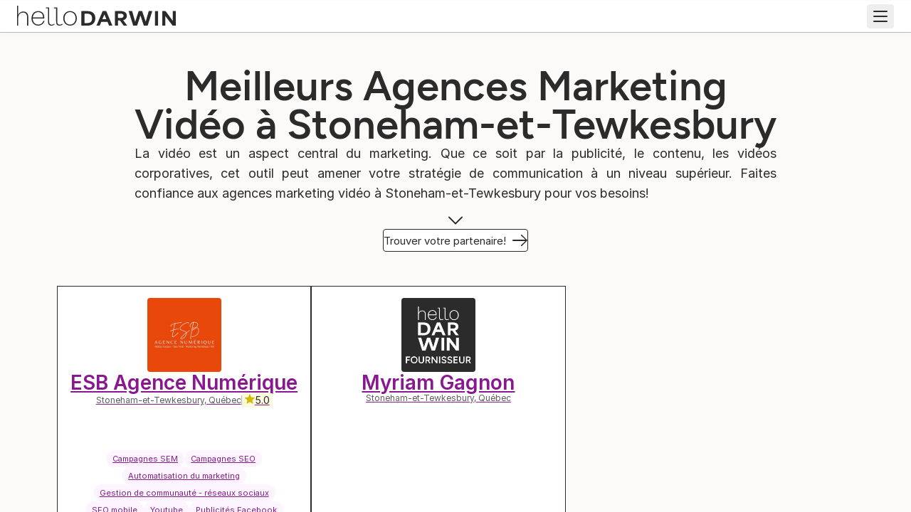

--- FILE ---
content_type: text/html; charset=utf-8
request_url: https://hellodarwin.com/fr/agences/agences-marketing-video/stoneham-et-tewkesbury
body_size: 23218
content:
<!DOCTYPE html><html lang="fr"><head><meta charSet="utf-8"/><meta http-equiv="x-ua-compatible" content="ie=edge"/><meta name="viewport" content="width=device-width, initial-scale=1, shrink-to-fit=no"/><meta name="generator" content="Gatsby 5.14.6"/><meta charSet="utf-8" data-gatsby-head="true"/><meta name="viewport" content="width=device-width, initial-scale=1.0, user-scalable=yes" data-gatsby-head="true"/><meta name="referrer" content="unsafe-url" data-gatsby-head="true"/><meta name="mobile-web-app-capable" content="yes" data-gatsby-head="true"/><meta content="black-translucent" name="apple-mobile-web-app-status-bar-style" data-gatsby-head="true"/><meta content="Agence marketing vidéo à Stoneham-et-Tewkesbury | Les meilleurs experts marketing vidéo à Stoneham-et-Tewkesbury" name="apple-mobile-web-app-title" data-gatsby-head="true"/><meta name="description" content="Trouvez les meilleurs Agences marketing vidéo à Stoneham-et-Tewkesbury faites la promotion de votre marque, vos produits et vos services à l’aide de vidéos" data-gatsby-head="true"/><meta property="og:title" content="Agence marketing vidéo à Stoneham-et-Tewkesbury | Les meilleurs experts marketing vidéo à Stoneham-et-Tewkesbury" data-gatsby-head="true"/><meta property="og:description" content="Trouvez les meilleurs Agences marketing vidéo à Stoneham-et-Tewkesbury faites la promotion de votre marque, vos produits et vos services à l’aide de vidéos" data-gatsby-head="true"/><meta property="og:image" content="//images.ctfassets.net/modxx330knqj/7cWWGgbYzPx2RHBzJzB7Qd/9dc519e0c8878ff9d12c40d0632a4f16/logo_-_dark_-_vertical.png" data-gatsby-head="true"/><meta property="og:url" content="https://hellodarwin.com/fr/agences/agences-marketing-video/stoneham-et-tewkesbury" data-gatsby-head="true"/><meta property="og:site_name" content="helloDarwin" data-gatsby-head="true"/><meta property="og:image:width" content="1024" data-gatsby-head="true"/><meta property="og:image:height" content="512" data-gatsby-head="true"/><meta property="og:image:alt" content="Trouvez les meilleurs Agences marketing vidéo à Stoneham-et-Tewkesbury faites la promotion de votre marque, vos produits et vos services à l’aide de vidéos" data-gatsby-head="true"/><meta name="image" content="//images.ctfassets.net/modxx330knqj/7cWWGgbYzPx2RHBzJzB7Qd/9dc519e0c8878ff9d12c40d0632a4f16/logo_-_dark_-_vertical.png" data-gatsby-head="true"/><meta property="og:locale" content="fr-CA" data-gatsby-head="true"/><meta name="theme-color" content="#f2e8dd" data-gatsby-head="true"/><style data-href="/styles.57117393b493b9162603.css" data-identity="gatsby-global-css">@font-face{font-display:swap;font-family:Inter;font-style:normal;font-weight:400;src:url(/fonts/inter/Inter-Regular.woff2) format("woff2")}@font-face{font-display:swap;font-family:Inter;font-style:normal;font-weight:500;src:url(/fonts/inter/Inter-Medium.woff2) format("woff2")}@font-face{font-display:swap;font-family:Inter;font-style:normal;font-weight:600;src:url(/fonts/inter/Inter-SemiBold.woff2) format("woff2")}@font-face{font-display:swap;font-family:Figtree;font-style:normal;font-weight:500;src:url(/fonts/figtree/Figtree-Medium.woff2) format("woff2")}@font-face{font-display:swap;font-family:Figtree;font-style:normal;font-weight:600;src:url(/fonts/figtree/Figtree-SemiBold.woff2) format("woff2")}@font-face{font-display:swap;font-family:Figtree;font-style:normal;font-weight:700;src:url(/fonts/figtree/Figtree-Bold.woff2) format("woff2")}.react-slidedown{height:0;transition-duration:.5s;transition-property:none;transition-timing-function:ease-in-out}.react-slidedown.transitioning{overflow-y:hidden}.react-slidedown.closed{display:none}</style><style>.gatsby-image-wrapper{position:relative;overflow:hidden}.gatsby-image-wrapper picture.object-fit-polyfill{position:static!important}.gatsby-image-wrapper img{bottom:0;height:100%;left:0;margin:0;max-width:none;padding:0;position:absolute;right:0;top:0;width:100%;object-fit:cover}.gatsby-image-wrapper [data-main-image]{opacity:0;transform:translateZ(0);transition:opacity .25s linear;will-change:opacity}.gatsby-image-wrapper-constrained{display:inline-block;vertical-align:top}</style><noscript><style>.gatsby-image-wrapper noscript [data-main-image]{opacity:1!important}.gatsby-image-wrapper [data-placeholder-image]{opacity:0!important}</style></noscript><script type="module">const e="undefined"!=typeof HTMLImageElement&&"loading"in HTMLImageElement.prototype;e&&document.body.addEventListener("load",(function(e){const t=e.target;if(void 0===t.dataset.mainImage)return;if(void 0===t.dataset.gatsbyImageSsr)return;let a=null,n=t;for(;null===a&&n;)void 0!==n.parentNode.dataset.gatsbyImageWrapper&&(a=n.parentNode),n=n.parentNode;const o=a.querySelector("[data-placeholder-image]"),r=new Image;r.src=t.currentSrc,r.decode().catch((()=>{})).then((()=>{t.style.opacity=1,o&&(o.style.opacity=0,o.style.transition="opacity 500ms linear")}))}),!0);</script><link rel="canonical" href="https://hellodarwin.com/fr/agences/agences-marketing-video/stoneham-et-tewkesbury" data-baseprotocol="https:" data-basehost="hellodarwin.com"/><link rel="sitemap" type="application/xml" href="/sitemap-index.xml"/><style data-styled="" data-styled-version="6.1.18">.fcnngD{display:flex;width:30px;flex-direction:column;align-items:flex-end;justify-content:center;position:relative;overflow:hidden;}/*!sc*/
.fcnngD::after{overflow:hidden;content:'';right:1px;border-bottom:2px solid currentColor;width:100%;top:calc(50% - 1px);position:absolute;transform:scaleX(0.66);transform-origin:right center;transition:transform 100ms linear;}/*!sc*/
data-styled.g1[id="sc-bXdtCk"]{content:"fcnngD,"}/*!sc*/
.hHkjcC{font-family:'Inter';display:flex;flex-direction:row;justify-content:center;align-items:center;line-height:normal;border-radius:4px;background-color:#5d0b71;border:1px solid #5d0b71;color:#ffffff;box-shadow:none;white-space:nowrap;transition:all 0.3s cubic-bezier(0.25, 0.8, 0.25, 1);cursor:pointer;gap:8px;width:fit-content;font-size:15px;line-height:normal;letter-spacing:0px;min-height:32px;min-width:190px;width:fit-content;max-width:100%;height:fit-content;color:#2b2b2b;background:#ffffff;border:1px solid #2b2b2b;}/*!sc*/
.hHkjcC svg,.hHkjcC .sc-bXdtCk{color:#ffffff;}/*!sc*/
.hHkjcC svg:after,.hHkjcC .sc-bXdtCk:after{border-color:#ffffff;}/*!sc*/
.hHkjcC:before,.hHkjcC:after{display:block;content:'';}/*!sc*/
.hHkjcC a{color:inherit;}/*!sc*/
.hHkjcC svg{color:#ffffff;display:block;}/*!sc*/
.hHkjcC .ant-btn-icon,.hHkjcC .ant-btn-icon+span{margin-left:0;}/*!sc*/
@media (max-width: 768px){.hHkjcC{font-size:14px;min-height:28px;min-width:160px;letter-spacing:0px;}}/*!sc*/
.hHkjcC:focus{outline:none;}/*!sc*/
.hHkjcC:hover:not(:disabled) .sc-bXdtCk::after,.hHkjcC:active:not(:disabled) .sc-bXdtCk::after{transform:scaleX(1);}/*!sc*/
.hHkjcC:disabled{filter:grayscale(1);opacity:0.6;cursor:auto;}/*!sc*/
.hHkjcC svg,.hHkjcC .sc-bXdtCk{color:#2b2b2b;}/*!sc*/
.hHkjcC svg::after,.hHkjcC .sc-bXdtCk::after{border-color:#2b2b2b;}/*!sc*/
.hHkjcC:hover:not(:disabled),.hHkjcC:active:not(:disabled){color:#2b2b2b;background:#ffffff;border:1px solid #2b2b2b;}/*!sc*/
.hHkjcC:hover:not(:disabled) svg,.hHkjcC:active:not(:disabled) svg,.hHkjcC:hover:not(:disabled) .sc-bXdtCk,.hHkjcC:active:not(:disabled) .sc-bXdtCk{color:#2b2b2b;}/*!sc*/
.hHkjcC:hover:not(:disabled) svg::after,.hHkjcC:active:not(:disabled) svg::after,.hHkjcC:hover:not(:disabled) .sc-bXdtCk::after,.hHkjcC:active:not(:disabled) .sc-bXdtCk::after{border-color:#2b2b2b;}/*!sc*/
data-styled.g2[id="sc-hKDTPf"]{content:"hHkjcC,"}/*!sc*/
.gCpEkk{width:100%;border-width:1px;box-sizing:border-box;display:flex;flex-direction:column;max-width:950px!important;margin:0 auto!important;padding:48px 24px!important;text-align:center!important;gap:24px!important;align-items:center!important;}/*!sc*/
.iiBeEg{width:100%;border-width:1px;box-sizing:border-box;display:flex;flex-direction:column;gap:24px!important;}/*!sc*/
.hHItFV{width:100%;border-width:1px;box-sizing:border-box;display:flex;flex-direction:column;text-align:justify!important;gap:24px!important;}/*!sc*/
.fgZlrw{width:100%;border-width:1px;box-sizing:border-box;display:flex;flex-direction:row;width:fit-content;height:fit-content;line-height:1;flex-shrink:0!important;gap:8px!important;align-items:center!important;}/*!sc*/
data-styled.g3[id="sc-fmZSGO"]{content:"gCpEkk,iiBeEg,hHItFV,fgZlrw,"}/*!sc*/
.eTFNhx{margin:0;margin:0;font-size:18px;line-height:28px;letter-spacing:0px;font-family:Inter;font-weight:400;display:flex!important;flex-direction:column!important;gap:24px!important;align-items:center!important;}/*!sc*/
@media (max-width: 768px){.eTFNhx{font-size:16px;line-height:28px;letter-spacing:0px;}}/*!sc*/
.bwMMSN{margin:0;margin:0;font-size:18px;line-height:28px;letter-spacing:0px;font-family:Inter;font-weight:400;text-align:justify!important;}/*!sc*/
@media (max-width: 768px){.bwMMSN{font-size:16px;line-height:28px;letter-spacing:0px;}}/*!sc*/
.xobes{margin:0;margin:0;font-size:18px;line-height:28px;letter-spacing:0px;font-family:Inter;font-weight:400;margin:0;font-size:18px;line-height:28px;letter-spacing:0px;font-family:Inter;font-weight:400;}/*!sc*/
@media (max-width: 768px){.xobes{font-size:16px;line-height:28px;letter-spacing:0px;}}/*!sc*/
@media (max-width: 768px){.xobes{font-size:16px;line-height:28px;letter-spacing:0px;}}/*!sc*/
.fUxtoQ{margin:0;margin:0;font-size:16px;line-height:24px;letter-spacing:0px;font-family:Inter;font-weight:400;margin:0;font-size:16px;line-height:24px;letter-spacing:0px;font-family:Inter;font-weight:400;}/*!sc*/
@media (max-width: 768px){.fUxtoQ{font-size:14px;line-height:24px;letter-spacing:0px;}}/*!sc*/
@media (max-width: 768px){.fUxtoQ{font-size:14px;line-height:24px;letter-spacing:0px;}}/*!sc*/
.cTslSf{margin:0;margin:0;font-size:16px;line-height:24px;letter-spacing:0px;font-family:Inter;font-weight:400;margin:0;font-size:16px;line-height:24px;letter-spacing:0px;font-family:Inter;font-weight:400;color:#5c5c5c!important;}/*!sc*/
@media (max-width: 768px){.cTslSf{font-size:14px;line-height:24px;letter-spacing:0px;}}/*!sc*/
.cTslSf:hover{color:#2b2b2b;}/*!sc*/
@media (max-width: 768px){.cTslSf{font-size:14px;line-height:24px;letter-spacing:0px;}}/*!sc*/
data-styled.g6[id="sc-jMpmlX"]{content:"eTFNhx,bwMMSN,xobes,fUxtoQ,cTslSf,"}/*!sc*/
.htfyhm{margin:0;margin:0;font-size:58px;line-height:54px;letter-spacing:0px;font-family:Figtree;font-weight:600;margin:0;font-size:58px;line-height:54px;letter-spacing:0px;font-family:Figtree;font-weight:600;}/*!sc*/
@media (max-width: 768px){.htfyhm{font-size:46px;line-height:44px;letter-spacing:0px;}}/*!sc*/
@media (max-width: 768px){.htfyhm{font-size:46px;line-height:44px;letter-spacing:0px;}}/*!sc*/
data-styled.g7[id="sc-hoLldG"]{content:"htfyhm,"}/*!sc*/
.xhMXS{margin:0;margin:0;font-size:34px;line-height:36px;letter-spacing:0px;font-family:Figtree;font-weight:600;margin:0;font-size:34px;line-height:36px;letter-spacing:0px;font-family:Figtree;font-weight:600;}/*!sc*/
@media (max-width: 768px){.xhMXS{font-size:28px;line-height:30px;letter-spacing:0px;}}/*!sc*/
@media (max-width: 768px){.xhMXS{font-size:28px;line-height:30px;letter-spacing:0px;}}/*!sc*/
.hGKRVZ{margin:0;margin:0;font-size:24px;line-height:26px;letter-spacing:0px;font-family:Figtree;font-weight:600;margin:0;font-size:24px;line-height:26px;letter-spacing:0px;font-family:Figtree;font-weight:600;border-bottom:1px solid #2b2b2b!important;padding-block-end:8px!important;margin-block-end:16px!important;}/*!sc*/
@media (max-width: 768px){.hGKRVZ{font-size:20px;line-height:24px;letter-spacing:0px;}}/*!sc*/
@media (max-width: 768px){.hGKRVZ{font-size:20px;line-height:24px;letter-spacing:0px;}}/*!sc*/
data-styled.g8[id="sc-jZhnRx"]{content:"xhMXS,hGKRVZ,"}/*!sc*/
.ctJVPU{margin:0;margin:0;font-size:28px;line-height:30px;letter-spacing:0px;font-family:Figtree;font-weight:600;margin:0;font-size:28px;line-height:30px;letter-spacing:0px;font-family:Figtree;font-weight:600;}/*!sc*/
@media (max-width: 768px){.ctJVPU{font-size:24px;line-height:26px;letter-spacing:0px;}}/*!sc*/
@media (max-width: 768px){.ctJVPU{font-size:24px;line-height:26px;letter-spacing:0px;}}/*!sc*/
.afkWY{margin:0;margin:0;font-size:18px;line-height:24px;letter-spacing:0px;font-family:Inter;font-weight:400;margin:0;font-size:18px;line-height:24px;letter-spacing:0px;font-family:Inter;font-weight:400;}/*!sc*/
@media (max-width: 768px){.afkWY{font-size:16px;line-height:20px;letter-spacing:0px;}}/*!sc*/
@media (max-width: 768px){.afkWY{font-size:16px;line-height:20px;letter-spacing:0px;}}/*!sc*/
.hPoZgj{margin:0;margin:0;font-size:18px;line-height:24px;letter-spacing:0px;font-family:Inter;font-weight:600;margin:0;font-size:18px;line-height:24px;letter-spacing:0px;font-family:Inter;font-weight:600;font-weight:600;}/*!sc*/
@media (max-width: 768px){.hPoZgj{font-size:16px;line-height:20px;letter-spacing:0px;}}/*!sc*/
@media (max-width: 768px){.hPoZgj{font-size:16px;line-height:20px;letter-spacing:0px;}}/*!sc*/
data-styled.g9[id="sc-hBDmJg"]{content:"ctJVPU,afkWY,hPoZgj,"}/*!sc*/
.cRWqek{margin:0;margin:0;font-size:24px;line-height:26px;letter-spacing:0px;font-family:Figtree;font-weight:600;margin:0;font-size:24px;line-height:26px;letter-spacing:0px;font-family:Figtree;font-weight:600;}/*!sc*/
@media (max-width: 768px){.cRWqek{font-size:20px;line-height:24px;letter-spacing:0px;}}/*!sc*/
@media (max-width: 768px){.cRWqek{font-size:20px;line-height:24px;letter-spacing:0px;}}/*!sc*/
data-styled.g10[id="sc-kThouk"]{content:"cRWqek,"}/*!sc*/
.bCmJLb{font-size:64px!important;border-radius:4px!important;width:104px;height:104px;}/*!sc*/
data-styled.g27[id="sc-v0oog-1"]{content:"bCmJLb,"}/*!sc*/
.jfUrKI{display:flex;flex-direction:column;}/*!sc*/
data-styled.g55[id="sc-eGjrzz"]{content:"jfUrKI,"}/*!sc*/
.bvPSxe{display:flex;align-items:center;justify-content:space-between;flex-direction:column;gap:16px;cursor:pointer;}/*!sc*/
.cQryGm{display:flex;align-items:center;justify-content:space-between;flex-direction:row;gap:16px;cursor:pointer;}/*!sc*/
data-styled.g56[id="sc-fGlNzy"]{content:"bvPSxe,cQryGm,"}/*!sc*/
.izQLgg .ReactCollapse--collapse{transition:height 500ms;}/*!sc*/
.izQLgg .ReactCollapse--content{padding-inline:0px;padding-block:0px;}/*!sc*/
.izQLgg .sc-fGlNzy{padding-inline:0px;padding-block:0px;}/*!sc*/
.dgnueQ{border:1px solid #bbbbbb;border-radius:4px;overflow:hidden;box-shadow:0px 4px 8px 0px rgba(43, 43, 43, 0.02);border-bottom:1px solid #bbbbbb;background-color:#ffffff;}/*!sc*/
.dgnueQ:hover{box-shadow:0px 4px 8px 0px rgba(43, 43, 43, 0.08);}/*!sc*/
.dgnueQ:last-child{border-bottom:1px solid #bbbbbb;}/*!sc*/
.dgnueQ .ReactCollapse--collapse{transition:height 500ms;}/*!sc*/
.dgnueQ .ReactCollapse--content{padding-inline:16px;padding-block:8px;border-top:1px solid #bbbbbb;}/*!sc*/
.dgnueQ .sc-fGlNzy{padding-inline:16px;padding-block:8px;background-color:#ffffff;}/*!sc*/
data-styled.g57[id="sc-hawdNJ"]{content:"izQLgg,dgnueQ,"}/*!sc*/
.jXRPxd{display:flex;flex-direction:column;gap:16px;padding-block-start:32px;}/*!sc*/
@media (max-width: 1024px){.jXRPxd{padding-block-start:0;gap:8px;}.jXRPxd a{margin-block-start:8px;}}/*!sc*/
data-styled.g69[id="sc-9m5pxd-0"]{content:"jXRPxd,"}/*!sc*/
.bRsUaS ul li *,.bRsUaS ol li *{display:inline;}/*!sc*/
data-styled.g70[id="sc-9m5pxd-1"]{content:"bRsUaS,"}/*!sc*/
.bloiIX{background-color:#f2e8dd;border-top:1px solid #bbbbbb;border-bottom:1px solid #bbbbbb;}/*!sc*/
data-styled.g71[id="sc-9m5pxd-2"]{content:"bloiIX,"}/*!sc*/
.kamdMY{width:calc(100% - 48px);margin:0 auto;max-width:450px;padding-top:32px;padding-bottom:32px;position:relative;}/*!sc*/
@media (min-width:768px){.kamdMY{width:calc(100% - 200px);padding-top:32px;padding-bottom:32px;max-width:calc(1120px - 300px);}}/*!sc*/
@media (min-width:1024px){.kamdMY{width:1120px;padding-top:48px;padding-bottom:48px;max-width:calc(100% - 48px);}}/*!sc*/
data-styled.g72[id="sc-9m5pxd-3"]{content:"kamdMY,"}/*!sc*/
.hjSnRk{display:grid;grid-template-columns:420px 1fr;gap:48px;position:relative;}/*!sc*/
@media (max-width: 1024px){.hjSnRk{grid-template-columns:1fr;width:100%;gap:32px;}}/*!sc*/
data-styled.g73[id="sc-9m5pxd-4"]{content:"hjSnRk,"}/*!sc*/
.nornz{display:grid;grid-template-rows:repeat(1,1fr);gap:16px;position:relative;width:100%;}/*!sc*/
data-styled.g172[id="sc-1snfira-0"]{content:"nornz,"}/*!sc*/
.ctRvtt{display:grid;gap:24px;grid-template-columns:repeat(3,1fr);}/*!sc*/
@media (max-width: 1024px){.ctRvtt{grid-template-columns:repeat(1, 1fr);}}/*!sc*/
data-styled.g174[id="sc-1snfira-2"]{content:"ctRvtt,"}/*!sc*/
.jWKlkw{width:calc(100% - 48px);margin:0 auto;max-width:450px;padding-block:48px;display:flex;flex-direction:column;gap:24px;}/*!sc*/
@media (min-width:768px){.jWKlkw{width:calc(100% - 200px);max-width:calc(1120px - 300px);}}/*!sc*/
@media (min-width:1024px){.jWKlkw{width:1120px;max-width:calc(100% - 48px);}}/*!sc*/
@media (max-width: 768px){.jWKlkw{padding-block:24px;gap:16px;}}/*!sc*/
data-styled.g176[id="sc-1n0yew1-0"]{content:"jWKlkw,"}/*!sc*/
.iYOcFa{background-color:#f7f1eb;}/*!sc*/
data-styled.g177[id="sc-1n0yew1-1"]{content:"iYOcFa,"}/*!sc*/
.hAwrxp{position:relative;}/*!sc*/
.hAwrxp:before{text-align:center;content:attr(data-firstletter);display:block;position:absolute;height:100%;width:100%;color:#ffffff;background:#89178f;}/*!sc*/
data-styled.g183[id="sc-1gt3b91-0"]{content:"hAwrxp,"}/*!sc*/
.lmxTdS{display:block;background:#ffffff;border:1px solid #2b2b2b;border-radius:0;padding:16px 0;display:flex;flex-direction:column;justify-content:space-between;height:528px;width:357.3333333333333px;cursor:pointer;}/*!sc*/
.lmxTdS img{border-radius:0;object-fit:cover;}/*!sc*/
.lmxTdS button{width:100%;background:#2b2b2b;border:1px solid #2b2b2b;font-size:16;font-weight:600;letter-spacing:0.36;color:#ffffff;border-radius:4px;padding:8px 36px;cursor:pointer;}/*!sc*/
.lmxTdS button:hover{background:#ffffff;color:#2b2b2b;}/*!sc*/
.lmxTdS:hover{box-shadow:0px 4px 8px 0px rgba(43, 43, 43, 0.08);transform:translateY(-2px);}/*!sc*/
.lmxTdS .content svg path{stroke:currentColor;}/*!sc*/
.lmxTdS::before,.lmxTdS::after{display:none;}/*!sc*/
.lmxTdS .provider-infos{border-top:1px solid #bbbbbb;border-bottom:1px solid #bbbbbb;}/*!sc*/
.lmxTdS .provider-infos .box{border-right:1px solid #bbbbbb;flex:1;text-align:center;font-size:12px;line-height:28px;display:flex;flex-direction:column;align-items:center;padding-top:8px;color:#2b2b2b;}/*!sc*/
.lmxTdS .provider-infos .box:last-of-type{border:none;}/*!sc*/
.lmxTdS .ant-card-actions{border:none;margin:0 16px;}/*!sc*/
@media (max-width: 1024px){.lmxTdS{width:100%;}}/*!sc*/
data-styled.g184[id="sc-1gt3b91-1"]{content:"lmxTdS,"}/*!sc*/
.eMWetj{display:flex;flex-direction:row;gap:24px;flex-wrap:wrap;padding-block-end:54px;width:calc(100% - 32px);margin:0 auto;max-width:450px;}/*!sc*/
@media (min-width:768px){.eMWetj{width:calc(100% - 32px);max-width:calc(1120px - 32px);}}/*!sc*/
@media (min-width:1024px){.eMWetj{width:1120px;max-width:calc(100% - 48px);}}/*!sc*/
.eMWetj .sc-temb5a-0{margin:32px 0;width:100%;}/*!sc*/
data-styled.g186[id="sc-1gt3b91-3"]{content:"eMWetj,"}/*!sc*/
</style><script>window.dataLayer = window.dataLayer || [];window.dataLayer.push({"platform":"gatsby"}); (function(w,d,s,l,i){w[l]=w[l]||[];w[l].push({'gtm.start': new Date().getTime(),event:'gtm.js'});var f=d.getElementsByTagName(s)[0], j=d.createElement(s),dl=l!='dataLayer'?'&l='+l:'';j.async=true;j.src= 'https://www.googletagmanager.com/gtm.js?id='+i+dl+'';f.parentNode.insertBefore(j,f); })(window,document,'script','dataLayer', 'GTM-M97N8SC');</script><link crossorigin="" href="https://directory.cookieyes.com" rel="preconnect"/><link crossorigin="" href="https://log.cookieyes.com" rel="preconnect"/><link crossorigin="" href="https://cdn-cookieyes.com" rel="preconnect"/><link crossorigin="" href="https://images.ctfassets.net" rel="preconnect"/><link rel="preload" href="/fonts/inter/Inter-Regular.woff2" as="font" type="font/woff2" crossorigin="anonymous" data-gatsby-head="true"/><link rel="preload" href="/fonts/inter/Inter-Medium.woff2" as="font" crossorigin="anonymous" data-gatsby-head="true"/><link rel="preload" href="/fonts/figtree/Figtree-SemiBold.woff2" as="font" type="font/woff2" crossorigin="anonymous" data-gatsby-head="true"/><title data-gatsby-head="true">Agence marketing vidéo à Stoneham-et-Tewkesbury | Les meilleurs experts marketing vidéo à Stoneham-et-Tewkesbury</title><link rel="alternate" href="https://hellodarwin.com/fr/agences/agences-marketing-video/stoneham-et-tewkesbury" hrefLang="fr" data-gatsby-head="true"/><link rel="alternate" href="https://hellodarwin.com/agencies/video-marketing-agencies/stoneham-et-tewkesbury" hrefLang="en" data-gatsby-head="true"/><script type="application/ld+json" data-gatsby-head="true">{"@context":"https://schema.org","@type":"CollectionPage","name":"Agence marketing vidéo à Stoneham-et-Tewkesbury | Les meilleurs experts marketing vidéo à Stoneham-et-Tewkesbury","url":"https://hellodarwin.com/fr/agences/agences-marketing-video/stoneham-et-tewkesbury","description":"Trouvez les meilleurs Agences marketing vidéo à Stoneham-et-Tewkesbury faites la promotion de votre marque, vos produits et vos services à l’aide de vidéos","inLanguage":"fr","mainEntity":{"@context":"https://schema.org","@type":"ItemList","itemListOrder":"https://schema.org/ItemListOrderDescending","numberOfItems":2,"name":"Services de Vidéo marketing Stoneham-et-Tewkesbury","url":"https://hellodarwin.com/fr/agences/agences-marketing-video/stoneham-et-tewkesbury","itemListElement":[{"@type":"ListItem","position":1,"item":{"@type":"LocalBusiness","name":"ESB Agence Numérique","image":"https://assets.hellodarwin.com/companies/logos/761d19a1-fdc5-4f6e-854c-39ae25222434.jpeg","logo":"https://assets.hellodarwin.com/companies/logos/761d19a1-fdc5-4f6e-854c-39ae25222434.jpeg","telephone":"","address":{"@type":"PostalAddress","streetAddress":"12 Thomas-Griffin","addressLocality":"Stoneham-et-Tewkesbury","addressRegion":"QC","postalCode":"G3C 2V6","addressCountry":"Canada","longitude":"0","latitude":"0","telephone":""},"aggregateRating":{"@type":"AggregateRating","ratingValue":5,"reviewCount":9},"knowsAbout":["Campagnes SEM","Campagnes SEO","Automatisation du marketing","Gestion de communauté - réseaux sociaux","SEO mobile","Youtube","Publicités Facebook","Publicités Instagram","Instagram","Facebook","Marketing email","Entonnoir de vente","Stratégie","Marketing de contenu","Linkedin","Publicités Linkedin","Commerce électronique","SEO"],"currenciesAccepted":"CAD","priceRange":"0"}},{"@type":"ListItem","position":2,"item":{"@type":"LocalBusiness","name":"Myriam Gagnon","image":"https://images.ctfassets.net/uqnk3k6tiu47/ruyckBQVPaUeyGf248lZc/96e0e6c283cea68b35b99a867e53b2b2/type_provider_fr.png","logo":"https://images.ctfassets.net/uqnk3k6tiu47/ruyckBQVPaUeyGf248lZc/96e0e6c283cea68b35b99a867e53b2b2/type_provider_fr.png","telephone":"","address":{"@type":"PostalAddress","streetAddress":"164, rue des crans","addressLocality":"Stoneham-et-Tewkesbury","addressRegion":"QC","postalCode":"G3C 5C7","addressCountry":"Canada","longitude":"-71.395645","latitude":"46.96903","telephone":""},"knowsAbout":["Automatisation du marketing","Campagnes SMM","SaaS"],"currenciesAccepted":"CAD","priceRange":"40"}}]}}</script></head><body><noscript><iframe src="https://www.googletagmanager.com/ns.html?id=GTM-M97N8SC" height="0" width="0" style="display: none; visibility: hidden" aria-hidden="true"></iframe></noscript><div id="___gatsby"><div style="outline:none" tabindex="-1" id="gatsby-focus-wrapper"><div id="root"><div style="opacity:0;transition:opacity 50ms linear"><div style="position:relative"><!-- slice-start id="header-fr-1" --><div style="height:1px"></div><header id="header-wrapper" class="sc-9k2acb-0 bEJLUt"><div class="sc-9k2acb-1 cGBlKi"><div class="sc-9k2acb-2 izKbpU"><div class="sc-oyyq5o-0 eDSJES"><a href="/fr"><svg width="358" height="45" viewBox="0 0 358 45" fill="none" xmlns="http://www.w3.org/2000/svg"><path d="M145.066 12.2056H159.194C171.357 12.2056 176.503 19.5219 176.503 28.3898C176.503 38.1409 170.234 44.9961 159.615 44.9961H145.066V12.2056ZM158.773 39.2392C164.059 39.2392 169.205 36.8434 169.205 28.7298C169.205 19.3108 162.281 17.9664 157.416 17.9664H152.036V39.2392H158.773Z" fill="#2b2b2b"></path><path d="M192.978 12.2056H201.118L214.965 44.9961H207.527L203.878 36.4213H189.937C188.721 39.2783 187.551 42.1391 186.335 44.9961H179.13L192.978 12.2056ZM201.398 30.3674C200.276 27.7176 198.872 24.3134 197.001 19.7329H196.907C195.691 22.7189 194.054 26.5841 192.416 30.3674H201.398Z" fill="#2b2b2b"></path><path d="M220.774 12.2056H234.855C237.335 12.2056 247.533 13.1318 247.533 22.7579C247.533 28.9369 243.463 31.7978 239.299 32.7631V32.8061C242.34 36.8434 245.381 40.9197 248.422 45H240.562L231.955 33.2712H227.744V45H220.774V12.2056ZM233.592 27.7176C236.212 27.7176 240.235 26.8343 240.235 22.883C240.235 18.9317 236.259 17.8804 233.686 17.8804H227.744V27.7176H233.592Z" fill="#2b2b2b"></path><path d="M251.513 12.2056H259.466C262.039 20.6553 264.144 28.1396 266.343 36.1673H266.437C269.01 28.1787 271.676 20.1902 274.249 12.2056H282.202C284.775 20.1941 287.442 28.1826 290.061 36.1673H290.155C292.307 28.3898 294.552 20.1511 296.985 12.2056H304.938L294.552 44.9961H285.898C282.997 36.7574 280.752 29.9453 278.272 22.1248H278.179C275.653 30.1993 273.267 37.4687 270.647 44.9961H261.899L251.513 12.2056Z" fill="#2b2b2b"></path><path d="M311.031 12.2056H318.002V44.9961H311.031V12.2056Z" fill="#2b2b2b"></path><path d="M327.545 12.2056H334.796C340.176 19.3929 345.556 26.4161 350.983 34.0255H351.076V12.2056H358V44.9961H350.796C345.416 37.8908 340.036 31.0826 334.656 23.6412H334.516V44.9961H327.545V12.2056Z" fill="#2b2b2b"></path><path d="M81.1894 42.3072C80.129 42.7215 79.0063 42.9325 77.8484 42.9325C76.0668 42.9325 74.679 42.3424 73.7316 41.1816C72.8155 40.0638 72.3711 38.2856 72.3711 35.7491V4.11932H64.8704V6.01093H69.8059V35.753C69.8059 37.5664 69.9813 39.0985 70.3322 40.3022C70.6635 41.4474 71.1509 42.3736 71.7785 43.0458C72.4062 43.722 73.1703 44.1988 74.1137 44.5115C75.1039 44.8358 76.2578 45 77.5404 45C78.1096 45 78.749 44.9296 79.4429 44.7929C80.1446 44.6522 80.8502 44.4489 81.5481 44.1871C82.2498 43.9252 82.9437 43.5969 83.6065 43.2139C84.0236 42.9716 84.4212 42.7097 84.7994 42.4244L83.7819 40.8689C82.8618 41.5138 81.9925 41.9984 81.1933 42.3111L81.1894 42.3072Z" fill="#2b2b2b"></path><path d="M99.446 42.3072C98.3856 42.7215 97.2629 42.9325 96.105 42.9325C94.3234 42.9325 92.9356 42.3424 91.9882 41.1816C91.0721 40.0638 90.6277 38.2856 90.6277 35.7491V4.11932H83.127V6.01093H88.0625V35.753C88.0625 37.5664 88.2379 39.0985 88.5888 40.3022C88.9201 41.4474 89.4074 42.3736 90.0351 43.0458C90.6627 43.722 91.4269 44.1988 92.3703 44.5115C93.3605 44.8358 94.5144 45 95.797 45C96.3662 45 97.0056 44.9296 97.6995 44.7929C98.4012 44.6522 99.1068 44.4489 99.8047 44.1871C100.506 43.9252 101.2 43.5969 101.863 43.2139C102.28 42.9716 102.678 42.7097 103.056 42.4244L102.038 40.8689C101.118 41.5138 100.249 41.9984 99.4499 42.3111L99.446 42.3072Z" fill="#2b2b2b"></path><path d="M0 0H2.58078V20.4169H2.69384C5.16157 15.2423 9.20038 13.1592 13.8006 13.1592C19.1883 13.1592 25.2465 15.9732 25.2465 25.6462V44.9961H22.6657V26.7718C22.6657 17.9429 17.8394 15.4651 13.4068 15.4651C6.22585 15.4651 2.58078 22.0466 2.58078 27.3345V44.9961H0V0Z" fill="#2b2b2b"></path><path d="M32.5288 28.6282C32.5288 18.9552 38.8131 12.2056 47.5652 12.2056C52.8398 12.2056 61.4242 14.6795 61.4242 27.3932V28.9096H35.3357C35.3357 37.1795 40.4427 42.6902 47.6782 42.6902C53.7949 42.6902 57.7792 38.6412 59.627 33.9161L61.9271 34.6469C59.514 41.3966 53.9587 44.9961 47.5067 44.9961C38.8677 44.9961 32.5249 38.3598 32.5249 28.6282H32.5288ZM58.5628 26.3223C58.5628 17.4896 52.5591 14.5115 47.4521 14.5115C40.9456 14.5115 36.3454 19.3499 35.4449 26.3223H58.5589H58.5628Z" fill="#2b2b2b"></path><path d="M104.198 28.6282C104.198 18.9552 110.483 12.2056 119.515 12.2056C128.548 12.2056 134.778 18.9552 134.778 28.6282C134.778 38.3012 128.493 44.9961 119.515 44.9961C110.537 44.9961 104.198 38.2465 104.198 28.6282ZM119.515 42.6902C126.922 42.6902 131.971 36.8981 131.971 28.6282C131.971 20.3583 126.922 14.5115 119.515 14.5115C112.108 14.5115 107.005 20.3622 107.005 28.6282C107.005 36.8942 112.112 42.6902 119.515 42.6902Z" fill="#2b2b2b"></path></svg></a></div><div><div class="sc-h51cdx-6 bvbBgH"><div style="width:fit-content"><div class="sc-svppaw-0 cyqzEm">Plateforme<!-- --> <svg width="12" height="12" style="flex-shrink:0;transform:rotate(0deg);transition:transform 150ms ease" viewBox="0 0 32 32" fill="none" xmlns="http://www.w3.org/2000/svg"><path d="M28 10L16.0001 22L4 10" stroke="currentColor" stroke-width="2.5" stroke-linecap="round"></path></svg></div></div><div style="width:fit-content"><div class="sc-svppaw-0 cyqzEm">Service-Conseil<!-- --> <svg width="12" height="12" style="flex-shrink:0;transform:rotate(0deg);transition:transform 150ms ease" viewBox="0 0 32 32" fill="none" xmlns="http://www.w3.org/2000/svg"><path d="M28 10L16.0001 22L4 10" stroke="currentColor" stroke-width="2.5" stroke-linecap="round"></path></svg></div></div><div style="width:fit-content"><div class="sc-svppaw-0 cyqzEm">Ressources<!-- --> <svg width="12" height="12" style="flex-shrink:0;transform:rotate(0deg);transition:transform 150ms ease" viewBox="0 0 32 32" fill="none" xmlns="http://www.w3.org/2000/svg"><path d="M28 10L16.0001 22L4 10" stroke="currentColor" stroke-width="2.5" stroke-linecap="round"></path></svg></div></div><a style="width:fit-content" href="/fr/tarification"><div class="sc-svppaw-0 cyqzEm">Tarification<!-- --> </div></a></div></div></div></div></header><!-- slice-end id="header-fr-1" --><main id="main" class=""><div class="sc-fmZSGO gCpEkk"><div style="width:100%" class="sc-eGjrzz jfUrKI"><div class="sc-hawdNJ izQLgg"><div class="sc-fGlNzy bvPSxe"><div class="sc-fmZSGO iiBeEg"><h1 class="sc-hoLldG htfyhm hd-heading">Meilleurs Agences Marketing Vidéo à Stoneham-et-Tewkesbury</h1></div><div class="sc-fmZSGO hHItFV"><div><div class="sc-jMpmlX eTFNhx hd-paragraph"><p>La vidéo est un aspect central du marketing. Que ce soit par la publicité, le contenu, les vidéos corporatives, cet outil peut amener votre stratégie de communication à un niveau supérieur. Faites confiance aux agences marketing vidéo à Stoneham-et-Tewkesbury pour vos besoins!</p></div></div></div></div><div class="ReactCollapse--collapse" style="height:0px;overflow:hidden" aria-hidden="true"><div class="ReactCollapse--content"><div class="sc-iayzNI cIkIMI"><div class="sc-jMpmlX bwMMSN hd-paragraph"><h3 class="sc-hBDmJg ctJVPU hd-heading">Que font les agences de marketing vidéo ?</h3><p>Les agences de marketing vidéo se spécialisent dans la conception et l&#x27;exécution de stratégies exploitant le contenu vidéo pour favoriser la croissance des entreprises. Leurs services incluent la création de publicités vidéo, de vidéos explicatives, de campagnes sur les réseaux sociaux et bien plus pour communiquer efficacement les messages des marques. Ces agences aident les entreprises de toutes tailles à établir une forte présence vidéo pour se démarquer sur des marchés concurrentiels.</p><h3 class="sc-hBDmJg ctJVPU hd-heading">Services clés qu&#x27;elles proposent</h3><ul><li style="text-align:left"><p><b>Développement de stratégies vidéo :</b> Création de stratégies sur mesure alignées sur vos objectifs commerciaux.</p></li><li style="text-align:left"><p><b>Production vidéo :</b> Tournage, montage et production de vidéos de haute qualité.</p></li><li style="text-align:left"><p><b>Campagnes vidéo sur les réseaux sociaux :</b> Conception de vidéos pour des plateformes comme YouTube, Instagram et TikTok.</p></li><li style="text-align:left"><p><b>Optimisation SEO des vidéos :</b> S&#x27;assurer que les vidéos se classent bien dans les moteurs de recherche.</p></li><li style="text-align:left"><p><b>Analyse de performance :</b> Suivi des métriques vidéo et optimisation pour de meilleurs résultats.</p></li></ul><h3 class="sc-hBDmJg ctJVPU hd-heading">Importance de l&#x27;expertise locale à Stoneham-et-Tewkesbury</h3><p>Les agences à Stoneham-et-Tewkesbury offrent une compréhension approfondie du marché local, des préférences des audiences et du paysage concurrentiel. Cette expertise locale garantit que vos campagnes vidéo résonnent avec la communauté et produisent un impact maximal.</p><h3 class="sc-hBDmJg ctJVPU hd-heading">Comment nous avons classé les meilleures agences de marketing vidéo à Stoneham-et-Tewkesbury</h3><h4 class="sc-kThouk cRWqek hd-heading">Critères utilisés pour l&#x27;évaluation</h4><ul><li style="text-align:left"><p><b>Qualité du portefeuille :</b> Nous avons examiné la créativité, la diversité et l&#x27;efficacité des travaux passés.</p></li><li style="text-align:left"><p><b>Avis des clients :</b> Analyse des retours et témoignages des anciens clients.</p></li><li style="text-align:left"><p><b>Expérience dans l&#x27;industrie :</b> Prise en compte du nombre d&#x27;années d&#x27;activité et de spécialisation.</p></li><li style="text-align:left"><p><b>Compréhension du marché local à Stoneham-et-Tewkesbury :</b> Évaluation de leur capacité à créer des campagnes adaptées au marché Stoneham-et-Tewkesbury.</p></li></ul><h4 class="sc-kThouk cRWqek hd-heading">Méthodologie pour sélectionner les meilleures agences</h4><p>Notre méthodologie incluait la recherche sur la performance des agences, des entretiens avec des clients et l&#x27;analyse de l&#x27;alignement des agences avec les tendances et meilleures pratiques de l&#x27;industrie. Chaque agence a été notée selon nos critères d&#x27;évaluation pour identifier les meilleures.</p><h3 class="sc-hBDmJg ctJVPU hd-heading">Avantages de faire appel à une agence de marketing vidéo à Stoneham-et-Tewkesbury</h3><h4 class="sc-kThouk cRWqek hd-heading">Comment cela peut aider les entreprises à se développer</h4><ul><li style="text-align:left"><p><b>Augmenter la notoriété de la marque :</b> Les vidéos de haute qualité peuvent capturer l&#x27;attention et accroître la reconnaissance.</p></li><li style="text-align:left"><p><b>Stimuler l&#x27;engagement :</b> Le contenu vidéo est plus susceptible d&#x27;être partagé et commenté, renforçant ainsi l&#x27;interaction.</p></li><li style="text-align:left"><p><b>Augmenter les conversions :</b> Les vidéos persuasives peuvent transformer les spectateurs en clients.</p></li></ul><h4 class="sc-kThouk cRWqek hd-heading">Bénéfices spécifiques adaptés au marché Stoneham-et-Tewkesbury</h4><ul><li style="text-align:left"><p>Campagnes localisées qui reflètent la culture et les besoins des audiences Stoneham-et-Tewkesbury.</p></li><li style="text-align:left"><p>Collaborations stratégiques avec des influenceurs ou entreprises Stoneham-et-Tewkesbury.</p></li><li style="text-align:left"><p>Aperçus sur les tendances et comportements des consommateurs à Stoneham-et-Tewkesbury.</p></li></ul><h3 class="sc-hBDmJg ctJVPU hd-heading">Conseils pour choisir la bonne agence</h3><h4 class="sc-kThouk cRWqek hd-heading">Facteurs à considérer</h4><ul><li style="text-align:left"><p><b>Budget :</b> Choisissez une agence adaptée à votre plan financier.</p></li><li style="text-align:left"><p><b>Expertise sectorielle :</b> Recherchez des agences expérimentées dans votre industrie ou type spécifique de contenu vidéo.</p></li><li style="text-align:left"><p><b>Style de communication :</b> Assurez-vous que l&#x27;agence comprend votre vision et communique efficacement.</p></li></ul><h4 class="sc-kThouk cRWqek hd-heading">Questions à poser lors des consultations</h4><ol style="text-align:left;width:fit-content"><li style="text-align:left"><p>Pouvez-vous partager des exemples de travaux réalisés pour des entreprises similaires ?</p></li><li style="text-align:left"><p>Quelle est votre approche pour le développement de stratégies vidéo ?</p></li><li style="text-align:left"><p>Comment mesurez-vous le succès de vos campagnes vidéo ?</p></li></ol><h4 class="sc-kThouk cRWqek hd-heading">Importance de l&#x27;alignement avec les objectifs de votre marque</h4><p>Une collaboration réussie exige que l&#x27;agence comprenne et s&#x27;aligne sur l&#x27;identité de votre marque, votre audience et vos objectifs. Assurez-vous que la vision créative de l&#x27;agence correspond à vos aspirations commerciales pour obtenir les meilleurs résultats.</p></div></div></div></div><div style="display:flex;flex-direction:column;align-items:center"><div class="sc-fmZSGO fgZlrw"><div style="width:100%;cursor:pointer;flex-shrink:0"><svg width="24" height="24" style="margin-top:12px;flex-shrink:0;transform:rotate(0deg);transition:transform 150ms ease" viewBox="0 0 32 32" fill="none" xmlns="http://www.w3.org/2000/svg"><path d="M28 10L16.0001 22L4 10" stroke="currentColor" stroke-width="2.5" stroke-linecap="round"></path></svg></div></div></div></div></div><div style="cursor:pointer"><button class="sc-hKDTPf hHkjcC hd-button"><span>Trouver votre partenaire!</span><span class="sc-bXdtCk fcnngD hd-arrow"><svg width="8.73" height="16" viewBox="0 0 12 22" fill="none" xmlns="http://www.w3.org/2000/svg" style="transform:scale(1)"><path d="M1 1L10.8182 11L1 21" stroke="currentColor" stroke-width="2" stroke-linecap="round"></path></svg></span></button></div></div><div class="sc-1gt3b91-3 eMWetj"><a class="sc-1gt3b91-1 lmxTdS" href="/agencies/esb-agence-numerique"><div class="header" style="display:flex;flex-direction:column;align-items:center;gap:14px"><img class="sc-v0oog-1 bCmJLb standard-image sc-1gt3b91-0 hAwrxp" src="https://assets.hellodarwin.com/companies/logos/761d19a1-fdc5-4f6e-854c-39ae25222434.jpeg" alt="ESB Agence Numérique Vidéo marketingStoneham-et-Tewkesbury" loading="lazy" style="object-fit:cover"/><h3 style="font-size:28px;font-weight:600;line-height:30px;text-align:center">ESB Agence Numérique</h3><div style="display:flex;align-items:center;justify-content:center;gap:12px"><span style="font-size:12px;line-height:14px;color:#5c5c5c">Stoneham-et-Tewkesbury, Québec</span><span style="height:14px;width:1px;background:#bbbbbb"></span><span style="background-color:#fbfadf;border-radius:0;display:inline-flex;gap:6px;padding:1px 4px;font-size:14px;line-height:18px;color:#2b2b2b"><svg width="14" height="14" style="color:#D0BB00" viewBox="0 0 32 32" fill="none" xmlns="http://www.w3.org/2000/svg"><path d="M15.1659 1.28527C15.4811 0.556276 16.5189 0.556276 16.8341 1.28527L20.6977 10.2208C20.8292 10.5249 21.117 10.7331 21.448 10.7637L31.1745 11.6622C31.968 11.7355 32.2887 12.7185 31.69 13.2423L24.3513 19.6633C24.1016 19.8818 23.9917 20.2187 24.0647 20.5417L26.2125 30.0325C26.3877 30.8068 25.5481 31.4144 24.8628 31.0091L16.4637 26.0419C16.1779 25.8729 15.8221 25.8729 15.5363 26.0419L7.13716 31.0091C6.45192 31.4144 5.61233 30.8068 5.78755 30.0325L7.93525 20.5417C8.00834 20.2187 7.89842 19.8818 7.64868 19.6633L0.310012 13.2423C-0.288707 12.7185 0.0319905 11.7355 0.825519 11.6622L10.552 10.7637C10.883 10.7331 11.1708 10.5249 11.3023 10.2208L15.1659 1.28527Z" fill="currentColor"></path></svg>5.0</span></div><p style="font-size:12px;line-height:19.5px;font-weight:500;text-align:center;max-width:278px"></p></div><div class="content" style="display:flex;flex-direction:column;gap:16px"><div style="display:flex;flex-direction:column;gap:12px;align-items:center;padding:0 20px"><div style="display:flex;flex-wrap:wrap;gap:7px;justify-content:center;max-height:180px;overflow:hidden"><span style="background:#fcf4ff;color:#89178f;border-radius:30px;font-size:11px;line-height:18px;display:inline-flex;gap:6px;padding:3px 9px">Campagnes SEM</span><span style="background:#fcf4ff;color:#89178f;border-radius:30px;font-size:11px;line-height:18px;display:inline-flex;gap:6px;padding:3px 9px">Campagnes SEO</span><span style="background:#fcf4ff;color:#89178f;border-radius:30px;font-size:11px;line-height:18px;display:inline-flex;gap:6px;padding:3px 9px">Automatisation du marketing</span><span style="background:#fcf4ff;color:#89178f;border-radius:30px;font-size:11px;line-height:18px;display:inline-flex;gap:6px;padding:3px 9px">Gestion de communauté - réseaux sociaux</span><span style="background:#fcf4ff;color:#89178f;border-radius:30px;font-size:11px;line-height:18px;display:inline-flex;gap:6px;padding:3px 9px">SEO mobile</span><span style="background:#fcf4ff;color:#89178f;border-radius:30px;font-size:11px;line-height:18px;display:inline-flex;gap:6px;padding:3px 9px">Youtube</span><span style="background:#fcf4ff;color:#89178f;border-radius:30px;font-size:11px;line-height:18px;display:inline-flex;gap:6px;padding:3px 9px">Publicités Facebook</span><span style="background:#fcf4ff;color:#89178f;border-radius:30px;font-size:11px;line-height:18px;display:inline-flex;gap:6px;padding:3px 9px">Publicités Instagram</span><span style="background:#fcf4ff;color:#89178f;border-radius:30px;font-size:11px;line-height:18px;display:inline-flex;gap:6px;padding:3px 9px">Instagram</span><span style="background:#fcf4ff;color:#89178f;border-radius:30px;font-size:11px;line-height:18px;display:inline-flex;gap:6px;padding:3px 9px">Facebook</span><span style="background:#fcf4ff;color:#89178f;border-radius:30px;font-size:11px;line-height:18px;display:inline-flex;gap:6px;padding:3px 9px">Marketing email</span><span style="background:#fcf4ff;color:#89178f;border-radius:30px;font-size:11px;line-height:18px;display:inline-flex;gap:6px;padding:3px 9px">Entonnoir de vente</span><span style="background:#fcf4ff;color:#89178f;border-radius:30px;font-size:11px;line-height:18px;display:inline-flex;gap:6px;padding:3px 9px">Stratégie</span><span style="background:#fcf4ff;color:#89178f;border-radius:30px;font-size:11px;line-height:18px;display:inline-flex;gap:6px;padding:3px 9px">Marketing de contenu</span><span style="background:#fcf4ff;color:#89178f;border-radius:30px;font-size:11px;line-height:18px;display:inline-flex;gap:6px;padding:3px 9px">Linkedin</span><span style="background:#fcf4ff;color:#89178f;border-radius:30px;font-size:11px;line-height:18px;display:inline-flex;gap:6px;padding:3px 9px">Publicités Linkedin</span><span style="background:#fcf4ff;color:#89178f;border-radius:30px;font-size:11px;line-height:18px;display:inline-flex;gap:6px;padding:3px 9px">Commerce électronique</span><span style="background:#fcf4ff;color:#89178f;border-radius:30px;font-size:11px;line-height:18px;display:inline-flex;gap:6px;padding:3px 9px">SEO</span></div></div><div style="display:flex;align-items:center;justify-content:stretch" class="provider-infos"><span class="box"><svg width="16" height="16" viewBox="0 0 32 32" fill="none" xmlns="http://www.w3.org/2000/svg"><path d="M20.0007 25.504C21.138 25.8342 22.3164 26.0012 23.5006 26C25.4051 26.0027 27.2848 25.5685 28.9951 24.7306C29.0456 23.5356 28.7053 22.3566 28.0255 21.3724C27.3457 20.3882 26.3637 19.6525 25.2282 19.2767C24.0926 18.9009 22.8655 18.9055 21.7329 19.2898C20.6002 19.6742 19.6237 20.4174 18.9514 21.4067M20.0007 25.504V25.5C20.0007 24.016 19.6194 22.62 18.9514 21.4067M20.0007 25.504V25.6453C17.4348 27.1908 14.4951 28.005 11.4997 28C8.39181 28 5.48391 27.14 3.00133 25.6453L3 25.5C2.99898 23.6126 3.62613 21.7786 4.78258 20.287C5.93903 18.7955 7.559 17.7312 9.38709 17.2621C11.2152 16.793 13.1474 16.9457 14.8791 17.6961C16.6109 18.4465 18.0436 19.752 18.9514 21.4067M16.0009 8.5C16.0009 9.69347 15.5268 10.8381 14.6829 11.682C13.839 12.5259 12.6945 13 11.501 13C10.3076 13 9.16305 12.5259 8.31917 11.682C7.47528 10.8381 7.00119 9.69347 7.00119 8.5C7.00119 7.30652 7.47528 6.16193 8.31917 5.31802C9.16305 4.47411 10.3076 4 11.501 4C12.6945 4 13.839 4.47411 14.6829 5.31802C15.5268 6.16193 16.0009 7.30652 16.0009 8.5ZM27.0005 11.5C27.0005 12.4282 26.6318 13.3185 25.9754 13.9749C25.319 14.6312 24.4288 15 23.5006 15C22.5724 15 21.6822 14.6312 21.0258 13.9749C20.3695 13.3185 20.0007 12.4282 20.0007 11.5C20.0007 10.5717 20.3695 9.6815 21.0258 9.02512C21.6822 8.36874 22.5724 8 23.5006 8C24.4288 8 25.319 8.36874 25.9754 9.02512C26.6318 9.6815 27.0005 10.5717 27.0005 11.5Z" stroke="currentColor" stroke-width="1.3" stroke-linecap="round" stroke-linejoin="round"></path></svg><span class="bold"><strong>2-10</strong> Pers.</span></span><span class="box"><svg width="16" height="16" viewBox="0 0 32 32" fill="none" xmlns="http://www.w3.org/2000/svg"><path d="M1.60001 17.061V15.9059C1.60001 14.9869 1.95011 14.1055 2.57331 13.4556C3.19651 12.8057 4.04175 12.4407 4.92308 12.4407H27.0769C27.9583 12.4407 28.8035 12.8057 29.4267 13.4556C30.0499 14.1055 30.4 14.9869 30.4 15.9059V17.061M17.5655 7.14269L14.4345 3.87766C14.2288 3.6629 13.9845 3.49251 13.7156 3.37623C13.4467 3.25996 13.1585 3.20008 12.8675 3.20001H4.92308C4.04175 3.20001 3.19651 3.5651 2.57331 4.21496C1.95011 4.86482 1.60001 5.74621 1.60001 6.66525V25.1465C1.60001 26.0656 1.95011 26.947 2.57331 27.5968C3.19651 28.2467 4.04175 28.6118 4.92308 28.6118H27.0769C27.9583 28.6118 28.8035 28.2467 29.4267 27.5968C30.0499 26.947 30.4 26.0656 30.4 25.1465V11.2856C30.4 10.3665 30.0499 9.48514 29.4267 8.83528C28.8035 8.18542 27.9583 7.82033 27.0769 7.82033H19.1326C18.5452 7.81979 17.9806 7.57605 17.5655 7.14269Z" stroke="currentColor" stroke-width="1.3" stroke-linecap="round" stroke-linejoin="round"></path></svg><span class="bold"><strong>19</strong> Projets</span></span></div><div style="margin:0 16px"><button style="font-size:15px">Voir le profil</button></div></div></a><a class="sc-1gt3b91-1 lmxTdS" href="/agencies/myriam-gagnon"><div class="header" style="display:flex;flex-direction:column;align-items:center;gap:14px"><img class="sc-v0oog-1 bCmJLb standard-image sc-1gt3b91-0 hAwrxp" src="https://images.ctfassets.net/uqnk3k6tiu47/ruyckBQVPaUeyGf248lZc/96e0e6c283cea68b35b99a867e53b2b2/type_provider_fr.png" alt="Myriam Gagnon Vidéo marketingStoneham-et-Tewkesbury" loading="lazy" style="object-fit:cover"/><h3 style="font-size:28px;font-weight:600;line-height:30px;text-align:center">Myriam Gagnon</h3><div style="display:flex;align-items:center;justify-content:center;gap:12px"><span style="font-size:12px;line-height:14px;color:#5c5c5c">Stoneham-et-Tewkesbury, Québec</span></div><p style="font-size:12px;line-height:19.5px;font-weight:500;text-align:center;max-width:278px"></p></div><div class="content" style="display:flex;flex-direction:column;gap:16px"><div style="display:flex;flex-direction:column;gap:12px;align-items:center;padding:0 20px"><div style="display:flex;flex-wrap:wrap;gap:7px;justify-content:center;max-height:180px;overflow:hidden"><span style="background:#fcf4ff;color:#89178f;border-radius:30px;font-size:11px;line-height:18px;display:inline-flex;gap:6px;padding:3px 9px">Automatisation du marketing</span><span style="background:#fcf4ff;color:#89178f;border-radius:30px;font-size:11px;line-height:18px;display:inline-flex;gap:6px;padding:3px 9px">Campagnes SMM</span><span style="background:#fcf4ff;color:#89178f;border-radius:30px;font-size:11px;line-height:18px;display:inline-flex;gap:6px;padding:3px 9px">SaaS</span></div></div><div style="display:flex;align-items:center;justify-content:stretch" class="provider-infos"><span class="box"><svg width="16" height="16" viewBox="0 0 32 32" fill="none" xmlns="http://www.w3.org/2000/svg"><path d="M20.0007 25.504C21.138 25.8342 22.3164 26.0012 23.5006 26C25.4051 26.0027 27.2848 25.5685 28.9951 24.7306C29.0456 23.5356 28.7053 22.3566 28.0255 21.3724C27.3457 20.3882 26.3637 19.6525 25.2282 19.2767C24.0926 18.9009 22.8655 18.9055 21.7329 19.2898C20.6002 19.6742 19.6237 20.4174 18.9514 21.4067M20.0007 25.504V25.5C20.0007 24.016 19.6194 22.62 18.9514 21.4067M20.0007 25.504V25.6453C17.4348 27.1908 14.4951 28.005 11.4997 28C8.39181 28 5.48391 27.14 3.00133 25.6453L3 25.5C2.99898 23.6126 3.62613 21.7786 4.78258 20.287C5.93903 18.7955 7.559 17.7312 9.38709 17.2621C11.2152 16.793 13.1474 16.9457 14.8791 17.6961C16.6109 18.4465 18.0436 19.752 18.9514 21.4067M16.0009 8.5C16.0009 9.69347 15.5268 10.8381 14.6829 11.682C13.839 12.5259 12.6945 13 11.501 13C10.3076 13 9.16305 12.5259 8.31917 11.682C7.47528 10.8381 7.00119 9.69347 7.00119 8.5C7.00119 7.30652 7.47528 6.16193 8.31917 5.31802C9.16305 4.47411 10.3076 4 11.501 4C12.6945 4 13.839 4.47411 14.6829 5.31802C15.5268 6.16193 16.0009 7.30652 16.0009 8.5ZM27.0005 11.5C27.0005 12.4282 26.6318 13.3185 25.9754 13.9749C25.319 14.6312 24.4288 15 23.5006 15C22.5724 15 21.6822 14.6312 21.0258 13.9749C20.3695 13.3185 20.0007 12.4282 20.0007 11.5C20.0007 10.5717 20.3695 9.6815 21.0258 9.02512C21.6822 8.36874 22.5724 8 23.5006 8C24.4288 8 25.319 8.36874 25.9754 9.02512C26.6318 9.6815 27.0005 10.5717 27.0005 11.5Z" stroke="currentColor" stroke-width="1.3" stroke-linecap="round" stroke-linejoin="round"></path></svg><span class="bold"><strong></strong> Pers.</span></span><span class="box"><svg width="16" height="16" viewBox="0 0 32 32" fill="none" xmlns="http://www.w3.org/2000/svg"><path d="M2 24.8636C9.66138 24.8572 17.2895 25.8917 24.6829 27.9397C25.7268 28.2296 26.7692 27.4389 26.7692 26.335V24.8636M4.15385 4V5.09808C4.15385 5.38931 4.04039 5.66861 3.83842 5.87454C3.63646 6.08048 3.36254 6.19617 3.07692 6.19617H2M2 6.19617V5.64712C2 4.73791 2.72369 4 3.61538 4H27.8462M2 6.19617V19.3732M27.8462 4V5.09808C27.8462 5.70422 28.3286 6.19617 28.9231 6.19617H30M27.8462 4H28.3846C29.2763 4 30 4.73791 30 5.64712V19.9222C30 20.8314 29.2763 21.5693 28.3846 21.5693H27.8462M2 19.3732V19.9222C2 20.359 2.17019 20.778 2.47314 21.0869C2.77608 21.3958 3.18696 21.5693 3.61538 21.5693H4.15385M2 19.3732H3.07692C3.36254 19.3732 3.63646 19.4889 3.83842 19.6948C4.04039 19.9007 4.15385 20.18 4.15385 20.4712V21.5693M27.8462 21.5693V20.4712C27.8462 20.18 27.9596 19.9007 28.1616 19.6948C28.3635 19.4889 28.6375 19.3732 28.9231 19.3732H30M27.8462 21.5693H4.15385M20.3077 12.7847C20.3077 13.9496 19.8538 15.0668 19.046 15.8905C18.2382 16.7142 17.1425 17.177 16 17.177C14.8575 17.177 13.7619 16.7142 12.954 15.8905C12.1462 15.0668 11.6923 13.9496 11.6923 12.7847C11.6923 11.6197 12.1462 10.5025 12.954 9.67881C13.7619 8.85509 14.8575 8.39233 16 8.39233C17.1425 8.39233 18.2382 8.85509 19.046 9.67881C19.8538 10.5025 20.3077 11.6197 20.3077 12.7847ZM24.6154 12.7847H24.6269V12.7964H24.6154V12.7847ZM7.38462 12.7847H7.3961V12.7964H7.38462V12.7847Z" stroke-width="1.3" stroke-linecap="round" stroke="currentColor" stroke-linejoin="round"></path></svg><span class="bold"><strong>40</strong> $ / h</span></span><span class="box"><svg width="16" height="16" viewBox="0 0 32 32" fill="none" xmlns="http://www.w3.org/2000/svg"><path d="M1.60001 17.061V15.9059C1.60001 14.9869 1.95011 14.1055 2.57331 13.4556C3.19651 12.8057 4.04175 12.4407 4.92308 12.4407H27.0769C27.9583 12.4407 28.8035 12.8057 29.4267 13.4556C30.0499 14.1055 30.4 14.9869 30.4 15.9059V17.061M17.5655 7.14269L14.4345 3.87766C14.2288 3.6629 13.9845 3.49251 13.7156 3.37623C13.4467 3.25996 13.1585 3.20008 12.8675 3.20001H4.92308C4.04175 3.20001 3.19651 3.5651 2.57331 4.21496C1.95011 4.86482 1.60001 5.74621 1.60001 6.66525V25.1465C1.60001 26.0656 1.95011 26.947 2.57331 27.5968C3.19651 28.2467 4.04175 28.6118 4.92308 28.6118H27.0769C27.9583 28.6118 28.8035 28.2467 29.4267 27.5968C30.0499 26.947 30.4 26.0656 30.4 25.1465V11.2856C30.4 10.3665 30.0499 9.48514 29.4267 8.83528C28.8035 8.18542 27.9583 7.82033 27.0769 7.82033H19.1326C18.5452 7.81979 17.9806 7.57605 17.5655 7.14269Z" stroke="currentColor" stroke-width="1.3" stroke-linecap="round" stroke-linejoin="round"></path></svg><span class="bold"><strong></strong> Projets</span></span></div><div style="margin:0 16px"><button style="font-size:15px">Voir le profil</button></div></div></a></div><!--$--><div class="sc-9m5pxd-2 bloiIX"><section class="sc-9m5pxd-3 kamdMY"><div class="sc-9m5pxd-4 hjSnRk"><div class="sc-9m5pxd-0 jXRPxd"><h2 class="sc-jZhnRx xhMXS hd-heading">Have questions about our Video Marketing Agencies à Stoneham-et-Tewkesbury?</h2><div class="sc-jMpmlX xobes hd-paragraph">Learn more about our video marketing agencies à Stoneham-et-Tewkesbury</div></div><div class="sc-9m5pxd-1 bRsUaS"><div style="gap:16px;position:relative" class="sc-eGjrzz jfUrKI"><div class="sc-hawdNJ dgnueQ"><div class="sc-fGlNzy cQryGm"><h3 class="sc-hBDmJg afkWY hd-heading">Qui est helloDarwin? </h3><div class="sc-fmZSGO fgZlrw"><div style="width:fit-content;cursor:pointer;flex-shrink:0"><svg width="26" height="24" viewBox="0 0 26 24" fill="none" xmlns="http://www.w3.org/2000/svg"><rect x="0.451294" width="24.7742" height="24" rx="12" fill="#2B2B2B"></rect><path d="M12.9181 6.46167L12.9181 17.5386" stroke="white" stroke-width="1.4" stroke-linecap="round"></path><path d="M18.5558 12.0002L7.12156 12.0002" stroke="white" stroke-width="1.4" stroke-linecap="round"></path></svg></div></div></div><div class="ReactCollapse--collapse" style="height:0px;overflow:hidden" aria-hidden="true"><div class="ReactCollapse--content"><div class="sc-iayzNI cIkIMI"><div class="sc-jMpmlX fUxtoQ hd-paragraph">HelloDarwin est conçu pour faciliter la connexion entre les entreprises à la recherche de services spécialisés et les professionnels qui les proposent. Lorsqu&#x27;il s&#x27;agit de trouver l&#x27;agence de marketing vidéo à Stoneham-et-Tewkesbury idéale, voici comment HelloDarwin peut aider :</div><div class="sc-jMpmlX fUxtoQ hd-paragraph">1. Matchmaking Personnalisé : HelloDarwin utilise un algorithme et une touche personnelle pour adapter vos besoins spécifiques de projet avec les compétences de diverses agences de marketing vidéo. Cela assure que vous êtes connecté avec une agence qui comprend non seulement votre industrie mais est également capable de répondre à vos demandes uniques à à Stoneham-et-Tewkesbury.</div><div class="sc-jMpmlX fUxtoQ hd-paragraph">2. Professionnels Vérifiés : La qualité et la fiabilité sont primordiales. Par conséquent, toutes les agences de marketing vidéo à Stoneham-et-Tewkesbury sur notre plateforme sont soumises à un processus de vérification approfondi concernant leur expérience, leur portfolio et les retours de leurs clients. Cette vérification assure que vous choisissez parmi les meilleures disponibles dans votre région.</div><div class="sc-jMpmlX fUxtoQ hd-paragraph">3. Processus Simplifié : Trouver la bonne agence de marketing vidéo à Stoneham-et-Tewkesbury peut être chronophage et complexe. HelloDarwin simplifie cela en vous permettant de soumettre une seule demande décrivant vos besoins. Nous prenons ensuite en charge le reste, de l&#x27;identification des correspondances potentielles à la facilitation des conversations initiales.</div><div class="sc-jMpmlX fUxtoQ hd-paragraph">4. Support et Orientation : Notre équipe offre un soutien tout au long du processus. Que vous ayez besoin d&#x27;aide pour affiner votre brief de projet pour attirer la bonne agence de marketing vidéo à Stoneham-et-Tewkesbury ou de conseils pour évaluer les propositions, nous sommes là pour aider. Notre objectif est de rendre le processus de matchmaking aussi fluide et efficace que possible.</div><div class="sc-jMpmlX fUxtoQ hd-paragraph">5. Sans Coût pour les Entreprises : Utiliser HelloDarwin pour trouver votre agence de marketing vidéo à Stoneham-et-Tewkesbury parfaite est gratuit pour les entreprises. Cela vous permet d&#x27;explorer les options, de recevoir des propositions et d&#x27;engager des agences sans aucun investissement initial, minimisant ainsi votre risque.</div><div class="sc-jMpmlX fUxtoQ hd-paragraph">En exploitant le réseau, l&#x27;expertise et la technologie de HelloDarwin, les entreprises peuvent plus facilement trouver une agence de marketing vidéo à Stoneham-et-Tewkesbury qui s&#x27;aligne sur leurs objectifs, leur budget et leurs attentes. Notre plateforme est conçue pour simplifier le processus de sélection, économisant du temps et garantissant une meilleure adéquation entre les entreprises et les agences, menant à des résultats plus réussis.</div></div></div></div></div><div class="sc-hawdNJ dgnueQ"><div class="sc-fGlNzy cQryGm"><h3 class="sc-hBDmJg afkWY hd-heading">Qu’est ce qu’une agence de marketing vidéo?</h3><div class="sc-fmZSGO fgZlrw"><div style="width:fit-content;cursor:pointer;flex-shrink:0"><svg width="26" height="24" viewBox="0 0 26 24" fill="none" xmlns="http://www.w3.org/2000/svg"><rect x="0.451294" width="24.7742" height="24" rx="12" fill="#2B2B2B"></rect><path d="M12.9181 6.46167L12.9181 17.5386" stroke="white" stroke-width="1.4" stroke-linecap="round"></path><path d="M18.5558 12.0002L7.12156 12.0002" stroke="white" stroke-width="1.4" stroke-linecap="round"></path></svg></div></div></div><div class="ReactCollapse--collapse" style="height:0px;overflow:hidden" aria-hidden="true"><div class="ReactCollapse--content"><div class="sc-iayzNI cIkIMI"><div class="sc-jMpmlX fUxtoQ hd-paragraph">Une agence de marketing vidéo est une entreprise qui aide les marques à créer, produire et diffuser des vidéos pour promouvoir leurs produits ou services. Les agences de marketing vidéo peuvent offrir des services tels que la conception de concept, la production de vidéos, la post-production, la distribution et la promotion de vidéos sur les réseaux sociaux et les plateformes de vidéo en ligne. Certaines agences peuvent également offrir des services de publicité vidéo ciblée pour atteindre des audiences spécifiques. </div><h3 class="sc-hBDmJg hPoZgj hd-heading">Création de contenu vidéo</h3><div class="sc-jMpmlX fUxtoQ hd-paragraph">Améliorez votre présence en ligne en captivant votre public avec des vidéos créatives et professionnelles produites par l&#x27;une de nos agences de marketing vidéo. Elles offrent une gamme complète de services de production vidéo, allant de la conception de concept à la post-production en passant par la distribution sur les plateformes en ligne les plus populaires. Faites confiance à notre équipe expérimentée qui saura vous trouver une agence marketing video pour vous créer des vidéos qui racontent votre histoire de manière efficace et impactante, et qui attirent de nouveaux clients potentiels.</div><h3 class="sc-hBDmJg hPoZgj hd-heading">Enregistrement de vidéo publicitaire </h3><div class="sc-jMpmlX fUxtoQ hd-paragraph">Donnez vie à vos idées publicitaires les plus innovantes grâce à aux services d&#x27;enregistrement vidéo publicitaire de haute qualité de nos agences marketing vidéo partenaires. Elles mettent à votre disposition des professionnels expérimentés pour réaliser des vidéos publicitaires de qualité qui attirent l&#x27;attention et suscitent l&#x27;engagement. Elles créent des vidéos qui véhiculent efficacement votre message et votre image de marque, et qui sont adaptées à votre public cible pour générer des résultats concrets.</div><h3 class="sc-hBDmJg hPoZgj hd-heading">Diffusion de vidéo corporative</h3><div class="sc-jMpmlX fUxtoQ hd-paragraph">Donnez une nouvelle dimension à votre communication corporate en diffusant des vidéos de qualité professionnelle. Nos agences de marketing vidéo partenaires vous offrent des services de diffusion sur mesure pour vous aider à atteindre vos objectifs de communication. Que ce soit pour une présentation de produit, un message de la direction ou une vidéo de motivation pour vos employés, elles s&#x27;engagent à créer des vidéos qui reflètent votre image de marque et qui transmettent efficacement votre message à votre public cible.</div><div class="sc-jMpmlX fUxtoQ hd-paragraph"><i>Augmentez la visibilité de votre entreprise ou marque avec une agence marketing video</i></div><div class="sc-jMpmlX fUxtoQ hd-paragraph"></div></div></div></div></div><div class="sc-hawdNJ dgnueQ"><div class="sc-fGlNzy cQryGm"><h3 class="sc-hBDmJg afkWY hd-heading">Pourquoi faire affaire avec une agence marketing vidéo à Stoneham-et-Tewkesbury ?</h3><div class="sc-fmZSGO fgZlrw"><div style="width:fit-content;cursor:pointer;flex-shrink:0"><svg width="26" height="24" viewBox="0 0 26 24" fill="none" xmlns="http://www.w3.org/2000/svg"><rect x="0.451294" width="24.7742" height="24" rx="12" fill="#2B2B2B"></rect><path d="M12.9181 6.46167L12.9181 17.5386" stroke="white" stroke-width="1.4" stroke-linecap="round"></path><path d="M18.5558 12.0002L7.12156 12.0002" stroke="white" stroke-width="1.4" stroke-linecap="round"></path></svg></div></div></div><div class="ReactCollapse--collapse" style="height:0px;overflow:hidden" aria-hidden="true"><div class="ReactCollapse--content"><div class="sc-iayzNI cIkIMI"><div class="sc-jMpmlX fUxtoQ hd-paragraph">L&#x27;engagement d&#x27;une agence marketing vidéo vous offre la possibilité de bénéficier d&#x27;une expertise spécialisée, d&#x27;une vision stratégique, d&#x27;une créativité professionnelle et d&#x27;une gestion efficace du processus, ce qui vous permet d&#x27;obtenir des contenus vidéo de qualité supérieure, de maximiser l&#x27;impact de votre stratégie marketing et d&#x27;atteindre vos objectifs commerciaux de manière plus efficace.</div><h3 class="sc-hBDmJg hPoZgj hd-heading">Une multitude de bénéfices</h3><ul style="margin-block:0"><li style="margin-block:0"><div class="sc-jMpmlX fUxtoQ hd-paragraph">Services spécialisés en marketing vidéo.</div></li><li style="margin-block:0"><div class="sc-jMpmlX fUxtoQ hd-paragraph">Stratégie marketing personnalisée et adaptée à votre entreprise.</div></li><li style="margin-block:0"><div class="sc-jMpmlX fUxtoQ hd-paragraph">Expertise en production vidéo de qualité.</div></li><li style="margin-block:0"><div class="sc-jMpmlX fUxtoQ hd-paragraph">Communication vidéo impactante pour transmettre efficacement votre message.</div></li><li style="margin-block:0"><div class="sc-jMpmlX fUxtoQ hd-paragraph">Contenu vidéo engageant pour captiver votre audience.</div></li><li style="margin-block:0"><div class="sc-jMpmlX fUxtoQ hd-paragraph">Stratégie de communication intégrée pour une visibilité optimale.</div></li></ul><div class="sc-jMpmlX fUxtoQ hd-paragraph">Voici <a href="https://hellodarwin.com/fr/blogue/video-corporative-agence-pourquoi">les différentes raisons d’engager une agence pour vos vidéos corporative</a>.</div><div class="sc-jMpmlX fUxtoQ hd-paragraph"></div></div></div></div></div><div class="sc-hawdNJ dgnueQ"><div class="sc-fGlNzy cQryGm"><h3 class="sc-hBDmJg afkWY hd-heading">Sur quels médias diffuser le contenu marketing vidéo ?</h3><div class="sc-fmZSGO fgZlrw"><div style="width:fit-content;cursor:pointer;flex-shrink:0"><svg width="26" height="24" viewBox="0 0 26 24" fill="none" xmlns="http://www.w3.org/2000/svg"><rect x="0.451294" width="24.7742" height="24" rx="12" fill="#2B2B2B"></rect><path d="M12.9181 6.46167L12.9181 17.5386" stroke="white" stroke-width="1.4" stroke-linecap="round"></path><path d="M18.5558 12.0002L7.12156 12.0002" stroke="white" stroke-width="1.4" stroke-linecap="round"></path></svg></div></div></div><div class="ReactCollapse--collapse" style="height:0px;overflow:hidden" aria-hidden="true"><div class="ReactCollapse--content"><div class="sc-iayzNI cIkIMI"><div class="sc-jMpmlX fUxtoQ hd-paragraph">Le contenu marketing vidéo peut être diffusé sur divers médias, tels que les plateformes de médias sociaux, les sites web, les blogs, les chaînes YouTube, les publicités en ligne et les présentations en personne lors d&#x27;événements ou de réunions.</div><h3 class="sc-hBDmJg hPoZgj hd-heading">Les médias où diffuser vos vidéos</h3><ul style="margin-block:0"><li style="margin-block:0"><div class="sc-jMpmlX fUxtoQ hd-paragraph">Réseaux sociaux :</div><ul style="margin-block:0"><li style="margin-block:0"><div class="sc-jMpmlX fUxtoQ hd-paragraph"><a href="https://www.tiktok.com/" rel="nofollow noopener noreferrer" class="sc-by4qog-0 jSqNCD">TikTok</a></div></li><li style="margin-block:0"><div class="sc-jMpmlX fUxtoQ hd-paragraph"><a href="https://www.youtube.com/" rel="nofollow noopener noreferrer" class="sc-by4qog-0 jSqNCD">YouTube</a></div></li><li style="margin-block:0"><div class="sc-jMpmlX fUxtoQ hd-paragraph">Facebook</div></li><li style="margin-block:0"><div class="sc-jMpmlX fUxtoQ hd-paragraph">Instagram</div></li></ul></li><li style="margin-block:0"><div class="sc-jMpmlX fUxtoQ hd-paragraph">Plateformes de vidéo en ligne :</div><ul style="margin-block:0"><li style="margin-block:0"><div class="sc-jMpmlX fUxtoQ hd-paragraph">Vimeo</div></li><li style="margin-block:0"><div class="sc-jMpmlX fUxtoQ hd-paragraph">Dailymotion</div></li></ul></li><li style="margin-block:0"><div class="sc-jMpmlX fUxtoQ hd-paragraph">Médias traditionnels :</div><ul style="margin-block:0"><li style="margin-block:0"><div class="sc-jMpmlX fUxtoQ hd-paragraph">Télévision</div><ul style="margin-block:0"><li style="margin-block:0"><div class="sc-jMpmlX fUxtoQ hd-paragraph">Cinéma</div></li></ul></li></ul></li><li style="margin-block:0"><div class="sc-jMpmlX fUxtoQ hd-paragraph">Contenus en ligne :</div><ul style="margin-block:0"><li style="margin-block:0"><div class="sc-jMpmlX fUxtoQ hd-paragraph">Blogs et sites web</div></li></ul></li><li style="margin-block:0"><div class="sc-jMpmlX fUxtoQ hd-paragraph">Publicités en ligne :</div><ul style="margin-block:0"><li style="margin-block:0"><div class="sc-jMpmlX fUxtoQ hd-paragraph">Publicités vidéo sur les sites web et applications mobiles</div></li></ul></li></ul><div class="sc-jMpmlX fUxtoQ hd-paragraph">Ces médias offrent une variété d&#x27;opportunités pour diffuser votre contenu marketing vidéo et atteindre différents publics.</div><div class="sc-jMpmlX fUxtoQ hd-paragraph">


</div><div class="sc-jMpmlX fUxtoQ hd-paragraph"></div></div></div></div></div><div class="sc-hawdNJ dgnueQ"><div class="sc-fGlNzy cQryGm"><h3 class="sc-hBDmJg afkWY hd-heading">Combien coûte un projet marketing vidéo ?</h3><div class="sc-fmZSGO fgZlrw"><div style="width:fit-content;cursor:pointer;flex-shrink:0"><svg width="26" height="24" viewBox="0 0 26 24" fill="none" xmlns="http://www.w3.org/2000/svg"><rect x="0.451294" width="24.7742" height="24" rx="12" fill="#2B2B2B"></rect><path d="M12.9181 6.46167L12.9181 17.5386" stroke="white" stroke-width="1.4" stroke-linecap="round"></path><path d="M18.5558 12.0002L7.12156 12.0002" stroke="white" stroke-width="1.4" stroke-linecap="round"></path></svg></div></div></div><div class="ReactCollapse--collapse" style="height:0px;overflow:hidden" aria-hidden="true"><div class="ReactCollapse--content"><div class="sc-iayzNI cIkIMI"><div class="sc-jMpmlX fUxtoQ hd-paragraph">Le coût d&#x27;un projet marketing vidéo varie en fonction de divers facteurs tels que la complexité de la production, la durée de la vidéo, le niveau de créativité souhaité, les besoins en équipement, les compétences requises, et peut donc varier considérablement d&#x27;un projet à l&#x27;autre.</div><div class="sc-jMpmlX fUxtoQ hd-paragraph">Pour en apprendre plus sur les coûts de la création d’une vidéo, consultez notre <a href="https://hellodarwin.com/fr/blogue/combien-coute-creation-videos">article de blog</a>!

</div><div class="sc-jMpmlX fUxtoQ hd-paragraph"></div></div></div></div></div><div class="sc-hawdNJ dgnueQ"><div class="sc-fGlNzy cQryGm"><h3 class="sc-hBDmJg afkWY hd-heading">Quelles sont les différences entre une agence marketing vidéo et une agence marketing traditionnelle?</h3><div class="sc-fmZSGO fgZlrw"><div style="width:fit-content;cursor:pointer;flex-shrink:0"><svg width="26" height="24" viewBox="0 0 26 24" fill="none" xmlns="http://www.w3.org/2000/svg"><rect x="0.451294" width="24.7742" height="24" rx="12" fill="#2B2B2B"></rect><path d="M12.9181 6.46167L12.9181 17.5386" stroke="white" stroke-width="1.4" stroke-linecap="round"></path><path d="M18.5558 12.0002L7.12156 12.0002" stroke="white" stroke-width="1.4" stroke-linecap="round"></path></svg></div></div></div><div class="ReactCollapse--collapse" style="height:0px;overflow:hidden" aria-hidden="true"><div class="ReactCollapse--content"><div class="sc-iayzNI cIkIMI"><div class="sc-jMpmlX fUxtoQ hd-paragraph">Il y a plusieurs différences entre une agence de marketing vidéo et une agence de marketing traditionnelle:</div><ol style="margin-block:0"><li style="margin-block:0"><div class="sc-jMpmlX fUxtoQ hd-paragraph"><b>Spécialisation</b>: une agence de marketing vidéo se concentre principalement sur la création et la diffusion de contenus vidéo, tandis qu&#x27;une agence de marketing traditionnelle peut offrir une gamme plus large de services, comme la publicité, le marketing en ligne, le marketing par courriel, etc.
</div></li><li style="margin-block:0"><div class="sc-jMpmlX fUxtoQ hd-paragraph"><b>Compétences</b>: une agence de marketing vidéo possède des compétences et des connaissances spécifiques en matière de production vidéo, tandis qu&#x27;une agence de marketing traditionnelle peut avoir une expertise dans d&#x27;autres domaines tels que la création de contenu écrit, le marketing en ligne, l&#x27;analyse de données, etc.
</div></li><li style="margin-block:0"><div class="sc-jMpmlX fUxtoQ hd-paragraph"><b>Méthodes de travail</b>: une agence de marketing vidéo utilise des techniques de production vidéo professionnelles pour créer des contenus, tandis qu&#x27;une agence de marketing traditionnelle peut utiliser des méthodes différentes pour atteindre les objectifs de ses clients.
</div></li><li style="margin-block:0"><div class="sc-jMpmlX fUxtoQ hd-paragraph"><b>Public cible</b>: les campagnes vidéo ont tendance à être plus efficaces pour captiver les consommateurs et les inciter à l&#x27;action, elles sont donc souvent utilisées pour toucher des publics cibles plus jeunes ou plus visuels, tandis qu&#x27;une agence de marketing traditionnelle peut s&#x27;adresser à des publics plus larges.
</div></li></ol><div class="sc-jMpmlX fUxtoQ hd-paragraph"><b>Canaux de distribution</b>: une agence de marketing vidéo peut mettre en place des campagnes de vidéo sur différents canaux tels que les réseaux sociaux, les sites web et les chaînes de télévision tandis qu&#x27;une agence de marketing traditionnelle peut se concentrer sur d&#x27;autres canaux comme la presse écrite ou l&#x27;affichage publicitaire.</div></div></div></div></div><div class="sc-hawdNJ dgnueQ"><div class="sc-fGlNzy cQryGm"><h3 class="sc-hBDmJg afkWY hd-heading">Quels outils utiliser en marketing vidéo?</h3><div class="sc-fmZSGO fgZlrw"><div style="width:fit-content;cursor:pointer;flex-shrink:0"><svg width="26" height="24" viewBox="0 0 26 24" fill="none" xmlns="http://www.w3.org/2000/svg"><rect x="0.451294" width="24.7742" height="24" rx="12" fill="#2B2B2B"></rect><path d="M12.9181 6.46167L12.9181 17.5386" stroke="white" stroke-width="1.4" stroke-linecap="round"></path><path d="M18.5558 12.0002L7.12156 12.0002" stroke="white" stroke-width="1.4" stroke-linecap="round"></path></svg></div></div></div><div class="ReactCollapse--collapse" style="height:0px;overflow:hidden" aria-hidden="true"><div class="ReactCollapse--content"><div class="sc-iayzNI cIkIMI"><div class="sc-jMpmlX fUxtoQ hd-paragraph">En marketing vidéo, vous pouvez utiliser une variété d&#x27;outils tels que des logiciels de montage vidéo comme Adobe <a href="https://www.adobe.com/ca_fr/products/premiere.html" rel="nofollow noopener noreferrer" class="sc-by4qog-0 jSqNCD">Premiere</a>, des caméras et équipements d&#x27;enregistrement, des plateformes de diffusion en ligne, des outils d&#x27;analyse vidéo et des solutions de gestion de projet pour optimiser la production, la diffusion et la mesure des performances de vos contenus vidéo.</div><div class="sc-jMpmlX fUxtoQ hd-paragraph">


</div><div class="sc-jMpmlX fUxtoQ hd-paragraph"></div></div></div></div></div><div class="sc-hawdNJ dgnueQ"><div class="sc-fGlNzy cQryGm"><h3 class="sc-hBDmJg afkWY hd-heading">Quelles sont les étapes de création d’une vidéo pour le marketing ?</h3><div class="sc-fmZSGO fgZlrw"><div style="width:fit-content;cursor:pointer;flex-shrink:0"><svg width="26" height="24" viewBox="0 0 26 24" fill="none" xmlns="http://www.w3.org/2000/svg"><rect x="0.451294" width="24.7742" height="24" rx="12" fill="#2B2B2B"></rect><path d="M12.9181 6.46167L12.9181 17.5386" stroke="white" stroke-width="1.4" stroke-linecap="round"></path><path d="M18.5558 12.0002L7.12156 12.0002" stroke="white" stroke-width="1.4" stroke-linecap="round"></path></svg></div></div></div><div class="ReactCollapse--collapse" style="height:0px;overflow:hidden" aria-hidden="true"><div class="ReactCollapse--content"><div class="sc-iayzNI cIkIMI"><div class="sc-jMpmlX fUxtoQ hd-paragraph">Les étapes de création d&#x27;une vidéo pour le marketing peuvent varier en fonction du projet, mais voici une liste générale des étapes courantes :</div><ul style="margin-block:0"><li style="margin-block:0"><div class="sc-jMpmlX fUxtoQ hd-paragraph">Pré-production :</div><ul style="margin-block:0"><li style="margin-block:0"><div class="sc-jMpmlX fUxtoQ hd-paragraph">Définir les objectifs et le message de la vidéo.</div></li><li style="margin-block:0"><div class="sc-jMpmlX fUxtoQ hd-paragraph">Élaborer un scénario ou un script.</div></li><li style="margin-block:0"><div class="sc-jMpmlX fUxtoQ hd-paragraph">Planifier les aspects logistiques tels que le lieu de tournage, les acteurs et les équipements nécessaires.</div></li></ul></li><li style="margin-block:0"><div class="sc-jMpmlX fUxtoQ hd-paragraph">Production :</div><ul style="margin-block:0"><li style="margin-block:0"><div class="sc-jMpmlX fUxtoQ hd-paragraph">Effectuer le tournage de la vidéo en suivant le plan établi.</div></li><li style="margin-block:0"><div class="sc-jMpmlX fUxtoQ hd-paragraph">Capturer les séquences vidéo, l&#x27;audio et les éléments visuels nécessaires.</div></li></ul></li><li style="margin-block:0"><div class="sc-jMpmlX fUxtoQ hd-paragraph">Post-production :</div><ul style="margin-block:0"><li style="margin-block:0"><div class="sc-jMpmlX fUxtoQ hd-paragraph">Importer les fichiers vidéo et audio dans un logiciel de montage vidéo.</div></li><li style="margin-block:0"><div class="sc-jMpmlX fUxtoQ hd-paragraph">Monter les séquences, ajouter des transitions, des effets, de la musique et des éléments graphiques.</div></li><li style="margin-block:0"><div class="sc-jMpmlX fUxtoQ hd-paragraph">Effectuer des ajustements de couleur, de luminosité et de son.</div></li><li style="margin-block:0"><div class="sc-jMpmlX fUxtoQ hd-paragraph">Intégrer des éléments de branding et de titrage.</div></li></ul></li><li style="margin-block:0"><div class="sc-jMpmlX fUxtoQ hd-paragraph">Finalisation :</div><ul style="margin-block:0"><li style="margin-block:0"><div class="sc-jMpmlX fUxtoQ hd-paragraph">Exporter la vidéo dans un format adapté aux différents canaux de diffusion.</div></li><li style="margin-block:0"><div class="sc-jMpmlX fUxtoQ hd-paragraph">Vérifier la qualité et l&#x27;intégrité de la vidéo.</div></li><li style="margin-block:0"><div class="sc-jMpmlX fUxtoQ hd-paragraph">Optimiser la vidéo pour les plateformes de diffusion spécifiques.</div></li></ul></li><li style="margin-block:0"><div class="sc-jMpmlX fUxtoQ hd-paragraph">Diffusion et promotion :</div><ul style="margin-block:0"><li style="margin-block:0"><div class="sc-jMpmlX fUxtoQ hd-paragraph">Publier la vidéo sur les canaux de diffusion prévus tels que les réseaux sociaux, le site web, les plateformes vidéo, etc.</div></li><li style="margin-block:0"><div class="sc-jMpmlX fUxtoQ hd-paragraph">Promouvoir la vidéo auprès de votre audience cible en utilisant des stratégies de marketing adaptées.</div></li></ul></li></ul><div class="sc-jMpmlX fUxtoQ hd-paragraph">Ces étapes vous guideront tout au long du processus de création d&#x27;une vidéo pour le marketing, de la planification initiale à la diffusion et à la promotion de votre contenu vidéo.</div><div class="sc-jMpmlX fUxtoQ hd-paragraph"></div></div></div></div></div><div class="sc-hawdNJ dgnueQ"><div class="sc-fGlNzy cQryGm"><h3 class="sc-hBDmJg afkWY hd-heading">Qu’en est-il des droits d’auteurs de la vidéo lorsqu’on fait affaire avec une agence de marketing vidéo?</h3><div class="sc-fmZSGO fgZlrw"><div style="width:fit-content;cursor:pointer;flex-shrink:0"><svg width="26" height="24" viewBox="0 0 26 24" fill="none" xmlns="http://www.w3.org/2000/svg"><rect x="0.451294" width="24.7742" height="24" rx="12" fill="#2B2B2B"></rect><path d="M12.9181 6.46167L12.9181 17.5386" stroke="white" stroke-width="1.4" stroke-linecap="round"></path><path d="M18.5558 12.0002L7.12156 12.0002" stroke="white" stroke-width="1.4" stroke-linecap="round"></path></svg></div></div></div><div class="ReactCollapse--collapse" style="height:0px;overflow:hidden" aria-hidden="true"><div class="ReactCollapse--content"><div class="sc-iayzNI cIkIMI"><div class="sc-jMpmlX fUxtoQ hd-paragraph">Lorsqu&#x27;on travaille avec une agence de marketing vidéo, il est important d&#x27;établir une entente claire sur les droits de propriété intellectuelle de la vidéo produite, afin de déterminer si les droits d&#x27;auteur reviennent à l&#x27;agence ou au client. Pour assurer une protection adéquate, il est recommandé de consulter un juriste spécialisé en propriété intellectuelle.</div><div class="sc-jMpmlX fUxtoQ hd-paragraph">Consultez ce <a href="http://www.artere.qc.ca/ressources/droits-dauteur/droits-cinema-video/" rel="nofollow noopener noreferrer" class="sc-by4qog-0 jSqNCD">site </a>pour en apprendre plus.

</div><div class="sc-jMpmlX fUxtoQ hd-paragraph"></div></div></div></div></div><div class="sc-hawdNJ dgnueQ"><div class="sc-fGlNzy cQryGm"><h3 class="sc-hBDmJg afkWY hd-heading">Quelle est la réglementation par rapport aux publicités vidéo?</h3><div class="sc-fmZSGO fgZlrw"><div style="width:fit-content;cursor:pointer;flex-shrink:0"><svg width="26" height="24" viewBox="0 0 26 24" fill="none" xmlns="http://www.w3.org/2000/svg"><rect x="0.451294" width="24.7742" height="24" rx="12" fill="#2B2B2B"></rect><path d="M12.9181 6.46167L12.9181 17.5386" stroke="white" stroke-width="1.4" stroke-linecap="round"></path><path d="M18.5558 12.0002L7.12156 12.0002" stroke="white" stroke-width="1.4" stroke-linecap="round"></path></svg></div></div></div><div class="ReactCollapse--collapse" style="height:0px;overflow:hidden" aria-hidden="true"><div class="ReactCollapse--content"><div class="sc-iayzNI cIkIMI"><div class="sc-jMpmlX fUxtoQ hd-paragraph">La réglementation des publicités vidéo varie d&#x27;un pays à l&#x27;autre, mais généralement, elle est encadrée par des lois et des normes en matière de publicité, de protection des consommateurs et de respect de la vie privée. Il est essentiel de se conformer à ces réglementations en veillant à respecter les principes d&#x27;honnêteté, de transparence et de véracité des informations diffusées dans les publicités vidéo.</div><div class="sc-jMpmlX fUxtoQ hd-paragraph">Visitez le<a href="https://adstandards.ca/fr/code-canadien/code-en-ligne/" rel="nofollow noopener noreferrer" class="sc-by4qog-0 jSqNCD"> site des normes de la publicité </a>pour vous renseigner.

</div></div></div></div></div><div class="sc-hawdNJ dgnueQ"><div class="sc-fGlNzy cQryGm"><h3 class="sc-hBDmJg afkWY hd-heading">Quels sont les différents services offerts par une agence marketing vidéo?</h3><div class="sc-fmZSGO fgZlrw"><div style="width:fit-content;cursor:pointer;flex-shrink:0"><svg width="26" height="24" viewBox="0 0 26 24" fill="none" xmlns="http://www.w3.org/2000/svg"><rect x="0.451294" width="24.7742" height="24" rx="12" fill="#2B2B2B"></rect><path d="M12.9181 6.46167L12.9181 17.5386" stroke="white" stroke-width="1.4" stroke-linecap="round"></path><path d="M18.5558 12.0002L7.12156 12.0002" stroke="white" stroke-width="1.4" stroke-linecap="round"></path></svg></div></div></div><div class="ReactCollapse--collapse" style="height:0px;overflow:hidden" aria-hidden="true"><div class="ReactCollapse--content"><div class="sc-iayzNI cIkIMI"><div class="sc-jMpmlX fUxtoQ hd-paragraph">Une agence marketing vidéo offre une gamme de services variés, tels que :</div><ul style="margin-block:0"><li style="margin-block:0"><div class="sc-jMpmlX fUxtoQ hd-paragraph">Stratégie de marketing vidéo : élaboration d&#x27;une stratégie adaptée à vos objectifs.</div></li><li style="margin-block:0"><div class="sc-jMpmlX fUxtoQ hd-paragraph">Production vidéo : création et tournage de contenus vidéo de qualité professionnelle.</div></li><li style="margin-block:0"><div class="sc-jMpmlX fUxtoQ hd-paragraph">Montage et post-production : édition, ajout d&#x27;effets visuels et sonores, et finalisation des vidéos.</div></li><li style="margin-block:0"><div class="sc-jMpmlX fUxtoQ hd-paragraph">Distribution et promotion : diffusion des vidéos sur les canaux appropriés et promotion auprès de l&#x27;audience cible.</div></li><li style="margin-block:0"><div class="sc-jMpmlX fUxtoQ hd-paragraph">Analyse et mesure des performances : suivi des résultats, analyse des métriques clés et optimisation de la stratégie vidéo.</div></li></ul><div class="sc-jMpmlX fUxtoQ hd-paragraph">

</div><div class="sc-jMpmlX fUxtoQ hd-paragraph"></div></div></div></div></div><div class="sc-hawdNJ dgnueQ"><div class="sc-fGlNzy cQryGm"><h3 class="sc-hBDmJg afkWY hd-heading">Comment faire un plan marketing vidéo?</h3><div class="sc-fmZSGO fgZlrw"><div style="width:fit-content;cursor:pointer;flex-shrink:0"><svg width="26" height="24" viewBox="0 0 26 24" fill="none" xmlns="http://www.w3.org/2000/svg"><rect x="0.451294" width="24.7742" height="24" rx="12" fill="#2B2B2B"></rect><path d="M12.9181 6.46167L12.9181 17.5386" stroke="white" stroke-width="1.4" stroke-linecap="round"></path><path d="M18.5558 12.0002L7.12156 12.0002" stroke="white" stroke-width="1.4" stroke-linecap="round"></path></svg></div></div></div><div class="ReactCollapse--collapse" style="height:0px;overflow:hidden" aria-hidden="true"><div class="ReactCollapse--content"><div class="sc-iayzNI cIkIMI"><div class="sc-jMpmlX fUxtoQ hd-paragraph">Pour créer un plan marketing vidéo efficace, identifiez vos objectifs spécifiques, déterminez votre audience cible, définissez les messages clés et les canaux de diffusion, établissez un calendrier de production et de diffusion, et mesurez les résultats pour ajuster votre stratégie au besoin. </div><div class="sc-jMpmlX fUxtoQ hd-paragraph">Un plan bien structuré vous permettra de maximiser l&#x27;impact de vos vidéos et d&#x27;atteindre vos objectifs marketing.</div><div class="sc-jMpmlX fUxtoQ hd-paragraph">


</div></div></div></div></div><div class="sc-hawdNJ dgnueQ"><div class="sc-fGlNzy cQryGm"><h3 class="sc-hBDmJg afkWY hd-heading">Est-il nécessaire d’établir un budget pour mon projet video marketing?</h3><div class="sc-fmZSGO fgZlrw"><div style="width:fit-content;cursor:pointer;flex-shrink:0"><svg width="26" height="24" viewBox="0 0 26 24" fill="none" xmlns="http://www.w3.org/2000/svg"><rect x="0.451294" width="24.7742" height="24" rx="12" fill="#2B2B2B"></rect><path d="M12.9181 6.46167L12.9181 17.5386" stroke="white" stroke-width="1.4" stroke-linecap="round"></path><path d="M18.5558 12.0002L7.12156 12.0002" stroke="white" stroke-width="1.4" stroke-linecap="round"></path></svg></div></div></div><div class="ReactCollapse--collapse" style="height:0px;overflow:hidden" aria-hidden="true"><div class="ReactCollapse--content"><div class="sc-iayzNI cIkIMI"><div class="sc-jMpmlX fUxtoQ hd-paragraph">Il est essentiel d&#x27;établir un budget pour vos besoins en marketing vidéo. L&#x27;établissement d&#x27;une limite financière vous aide à obtenir des offres de vendeurs qui correspondent à votre budget et fournit aux vendeurs plus d&#x27;informations sur l&#x27;ampleur du projet.</div><div class="sc-jMpmlX fUxtoQ hd-paragraph"><i>Contactez-nous dès maintenant pour trouver l’agence de marketing vidéo qu’il vous faut </i>à<i> </i>Stoneham-et-Tewkesbury<i>!</i></div><div class="sc-jMpmlX fUxtoQ hd-paragraph"></div></div></div></div></div><div class="sc-hawdNJ dgnueQ"><div class="sc-fGlNzy cQryGm"><h3 class="sc-hBDmJg afkWY hd-heading">Quel est le tarif pour obtenir des soumissions?</h3><div class="sc-fmZSGO fgZlrw"><div style="width:fit-content;cursor:pointer;flex-shrink:0"><svg width="26" height="24" viewBox="0 0 26 24" fill="none" xmlns="http://www.w3.org/2000/svg"><rect x="0.451294" width="24.7742" height="24" rx="12" fill="#2B2B2B"></rect><path d="M12.9181 6.46167L12.9181 17.5386" stroke="white" stroke-width="1.4" stroke-linecap="round"></path><path d="M18.5558 12.0002L7.12156 12.0002" stroke="white" stroke-width="1.4" stroke-linecap="round"></path></svg></div></div></div><div class="ReactCollapse--collapse" style="height:0px;overflow:hidden" aria-hidden="true"><div class="ReactCollapse--content"><div class="sc-iayzNI cIkIMI"><div class="sc-jMpmlX fUxtoQ hd-paragraph">helloDarwin fournit des devis gratuits, rapidement, facilement et sans frais.</div></div></div></div></div><div class="sc-hawdNJ dgnueQ"><div class="sc-fGlNzy cQryGm"><h3 class="sc-hBDmJg afkWY hd-heading">Quels services de production vidéo sont disponibles sur helloDarwin?</h3><div class="sc-fmZSGO fgZlrw"><div style="width:fit-content;cursor:pointer;flex-shrink:0"><svg width="26" height="24" viewBox="0 0 26 24" fill="none" xmlns="http://www.w3.org/2000/svg"><rect x="0.451294" width="24.7742" height="24" rx="12" fill="#2B2B2B"></rect><path d="M12.9181 6.46167L12.9181 17.5386" stroke="white" stroke-width="1.4" stroke-linecap="round"></path><path d="M18.5558 12.0002L7.12156 12.0002" stroke="white" stroke-width="1.4" stroke-linecap="round"></path></svg></div></div></div><div class="ReactCollapse--collapse" style="height:0px;overflow:hidden" aria-hidden="true"><div class="ReactCollapse--content"><div class="sc-iayzNI cIkIMI"><h3 class="sc-hBDmJg hPoZgj hd-heading">Production de vidéo promotionnelle</h3><div class="sc-jMpmlX fUxtoQ hd-paragraph">Donnez un coup d&#x27;accélérateur à votre stratégie de marketing en utilisant les services de production vidéo promotionnelle d&#x27;une de nos agences marketing vidéo partenaires. Avec des années d&#x27;expérience dans la création de vidéos de qualité professionnelle, elles savent comment mettre en valeur votre produit ou service pour maximiser l&#x27;impact de votre message auprès de votre public cible. Que vous ayez besoin d&#x27;une vidéo pour votre site web, vos réseaux sociaux ou pour une campagne publicitaire, elles sont là pour vous aider à atteindre vos objectifs de marketing.</div><h3 class="sc-hBDmJg hPoZgj hd-heading">Post-production</h3><div class="sc-jMpmlX fUxtoQ hd-paragraph">Obtenez des services de post-production vidéo professionnels auprès de nos agences de marketing vidéo partenaires. Elles disposent de monteurs expérimentés pour vous aider à réaliser tous types de vidéos de qualité et à communiquer efficacement votre message. Elles sont spécialisées dans une gamme d&#x27;options de montage, de traitement de l&#x27;image et du son.</div><h3 class="sc-hBDmJg hPoZgj hd-heading">Analyse de données</h3><div class="sc-jMpmlX fUxtoQ hd-paragraph">Prenez des décisions éclairées pour votre stratégie de marketing vidéo grâce à l&#x27;expertise en analyse de données vidéo de nos agences de marketing vidéo partenaires. Elles utilisent des outils avancés pour mesurer les performances de vos vidéos, en collectant des données telles que le taux de visionnage, les interactions des utilisateurs, le taux de conversion et bien plus encore. Elles vous fournissent des rapports détaillés et des recommandations pour améliorer l&#x27;efficacité de vos vidéos, pour vous permettre d&#x27;atteindre efficacement vos objectifs de marketing.</div><h3 class="sc-hBDmJg hPoZgj hd-heading">Enregistrement de vidéos à Stoneham-et-Tewkesbury</h3><div class="sc-jMpmlX fUxtoQ hd-paragraph">Trouvez des endroits pour faire des tournages à des tarifs abordables pour tourner une vidéo corporative, une webdiffusion ou tout autre média vidéo pour vos produits, événements et services.</div><div class="sc-jMpmlX fUxtoQ hd-paragraph">
</div></div></div></div></div><div class="sc-hawdNJ dgnueQ"><div class="sc-fGlNzy cQryGm"><h3 class="sc-hBDmJg afkWY hd-heading">Quelles subventions gouvernementales peuvent aider les entreprises à engager des agences de marketing vidéo à Stoneham-et-Tewkesbury?</h3><div class="sc-fmZSGO fgZlrw"><div style="width:fit-content;cursor:pointer;flex-shrink:0"><svg width="26" height="24" viewBox="0 0 26 24" fill="none" xmlns="http://www.w3.org/2000/svg"><rect x="0.451294" width="24.7742" height="24" rx="12" fill="#2B2B2B"></rect><path d="M12.9181 6.46167L12.9181 17.5386" stroke="white" stroke-width="1.4" stroke-linecap="round"></path><path d="M18.5558 12.0002L7.12156 12.0002" stroke="white" stroke-width="1.4" stroke-linecap="round"></path></svg></div></div></div><div class="ReactCollapse--collapse" style="height:0px;overflow:hidden" aria-hidden="true"><div class="ReactCollapse--content"><div class="sc-iayzNI cIkIMI"><div class="sc-jMpmlX fUxtoQ hd-paragraph">Les entreprises à Stoneham-et-Tewkesbury peuvent accéder à diverses subventions gouvernementales visant à soutenir les initiatives marketing, y compris celles pour engager des agences de marketing vidéo. Ces subventions peuvent considérablement réduire vos coûts et améliorer votre visibilité.</div></div></div></div></div><div class="sc-hawdNJ dgnueQ"><div class="sc-fGlNzy cQryGm"><h3 class="sc-hBDmJg afkWY hd-heading">Comment helloDarwin peut-il aider les entreprises à Stoneham-et-Tewkesbury à trouver des financements pour le marketing vidéo?</h3><div class="sc-fmZSGO fgZlrw"><div style="width:fit-content;cursor:pointer;flex-shrink:0"><svg width="26" height="24" viewBox="0 0 26 24" fill="none" xmlns="http://www.w3.org/2000/svg"><rect x="0.451294" width="24.7742" height="24" rx="12" fill="#2B2B2B"></rect><path d="M12.9181 6.46167L12.9181 17.5386" stroke="white" stroke-width="1.4" stroke-linecap="round"></path><path d="M18.5558 12.0002L7.12156 12.0002" stroke="white" stroke-width="1.4" stroke-linecap="round"></path></svg></div></div></div><div class="ReactCollapse--collapse" style="height:0px;overflow:hidden" aria-hidden="true"><div class="ReactCollapse--content"><div class="sc-iayzNI cIkIMI"><div class="sc-jMpmlX fUxtoQ hd-paragraph">helloDarwin simplifie le processus de recherche et d&#x27;accès aux financements gouvernementaux pour les entreprises à Stoneham-et-Tewkesbury. Notre plateforme fournit des informations personnalisées et des conseils d&#x27;experts sur les subventions disponibles pour les projets de marketing vidéo.</div></div></div></div></div><div class="sc-hawdNJ dgnueQ"><div class="sc-fGlNzy cQryGm"><h3 class="sc-hBDmJg afkWY hd-heading">Y a-t-il des subventions spécifiques pour les petites entreprises travaillant avec des agences de marketing vidéo à Stoneham-et-Tewkesbury?</h3><div class="sc-fmZSGO fgZlrw"><div style="width:fit-content;cursor:pointer;flex-shrink:0"><svg width="26" height="24" viewBox="0 0 26 24" fill="none" xmlns="http://www.w3.org/2000/svg"><rect x="0.451294" width="24.7742" height="24" rx="12" fill="#2B2B2B"></rect><path d="M12.9181 6.46167L12.9181 17.5386" stroke="white" stroke-width="1.4" stroke-linecap="round"></path><path d="M18.5558 12.0002L7.12156 12.0002" stroke="white" stroke-width="1.4" stroke-linecap="round"></path></svg></div></div></div><div class="ReactCollapse--collapse" style="height:0px;overflow:hidden" aria-hidden="true"><div class="ReactCollapse--content"><div class="sc-iayzNI cIkIMI"><div class="sc-jMpmlX fUxtoQ hd-paragraph">Oui, il existe des subventions spécifiques conçues pour soutenir les petites entreprises à Stoneham-et-Tewkesbury qui investissent dans le marketing vidéo. Ces subventions offrent non seulement une aide financière, mais encouragent également des stratégies marketing innovantes.</div></div></div></div></div><div class="sc-hawdNJ dgnueQ"><div class="sc-fGlNzy cQryGm"><h3 class="sc-hBDmJg afkWY hd-heading">Quel est le processus pour postuler à des subventions pour le marketing vidéo dans ma région à Stoneham-et-Tewkesbury?</h3><div class="sc-fmZSGO fgZlrw"><div style="width:fit-content;cursor:pointer;flex-shrink:0"><svg width="26" height="24" viewBox="0 0 26 24" fill="none" xmlns="http://www.w3.org/2000/svg"><rect x="0.451294" width="24.7742" height="24" rx="12" fill="#2B2B2B"></rect><path d="M12.9181 6.46167L12.9181 17.5386" stroke="white" stroke-width="1.4" stroke-linecap="round"></path><path d="M18.5558 12.0002L7.12156 12.0002" stroke="white" stroke-width="1.4" stroke-linecap="round"></path></svg></div></div></div><div class="ReactCollapse--collapse" style="height:0px;overflow:hidden" aria-hidden="true"><div class="ReactCollapse--content"><div class="sc-iayzNI cIkIMI"><div class="sc-jMpmlX fUxtoQ hd-paragraph">Pour postuler à des subventions pour le marketing vidéo à Stoneham-et-Tewkesbury, vous pouvez commencer par explorer les opportunités sur la plateforme helloDarwin. Nous vous accompagnons tout au long du processus de demande, en veillant à ce que vous disposiez de toute la documentation et des informations nécessaires pour une soumission réussie.</div></div></div></div></div><div class="sc-hawdNJ dgnueQ"><div class="sc-fGlNzy cQryGm"><h3 class="sc-hBDmJg afkWY hd-heading">Comment helloDarwin garantit-il la transparence dans le processus de financement pour les agences de marketing vidéo à Stoneham-et-Tewkesbury?</h3><div class="sc-fmZSGO fgZlrw"><div style="width:fit-content;cursor:pointer;flex-shrink:0"><svg width="26" height="24" viewBox="0 0 26 24" fill="none" xmlns="http://www.w3.org/2000/svg"><rect x="0.451294" width="24.7742" height="24" rx="12" fill="#2B2B2B"></rect><path d="M12.9181 6.46167L12.9181 17.5386" stroke="white" stroke-width="1.4" stroke-linecap="round"></path><path d="M18.5558 12.0002L7.12156 12.0002" stroke="white" stroke-width="1.4" stroke-linecap="round"></path></svg></div></div></div><div class="ReactCollapse--collapse" style="height:0px;overflow:hidden" aria-hidden="true"><div class="ReactCollapse--content"><div class="sc-iayzNI cIkIMI"><div class="sc-jMpmlX fUxtoQ hd-paragraph">helloDarwin garantit la transparence en fournissant des informations claires sur les subventions disponibles et le processus de demande pour les entreprises à Stoneham-et-Tewkesbury. Notre plateforme offre des mises à jour et un soutien pour vous aider à naviguer dans le paysage du financement en toute confiance.</div></div></div></div></div></div></div></div></section></div><!--/$--><!--$--><div class="sc-1n0yew1-1 iYOcFa"><div class="sc-1n0yew1-0 jWKlkw"><div><h2 class="sc-jZhnRx hGKRVZ hd-heading">Par offre de service</h2><div style="position:relative"><div class="sc-1snfira-2 ctRvtt"><div class="sc-1snfira-0 nornz"><a href="/fr/agences/agences-automatisation-marketing/stoneham-et-tewkesbury"><div class="sc-jMpmlX cTslSf hd-paragraph">Automatisation du marketing à Stoneham-et-Tewkesbury</div></a><a href="/fr/agences/agences-publicite/stoneham-et-tewkesbury"><div class="sc-jMpmlX cTslSf hd-paragraph">Publicité à Stoneham-et-Tewkesbury</div></a></div><div class="sc-1snfira-0 nornz"><a href="/fr/agences/strategie-marketing-numerique/stoneham-et-tewkesbury"><div class="sc-jMpmlX cTslSf hd-paragraph">Stratégie de marketing numérique à Stoneham-et-Tewkesbury</div></a></div><div class="sc-1snfira-0 nornz"><a href="/fr/agences/agence-marketing/stoneham-et-tewkesbury"><div class="sc-jMpmlX cTslSf hd-paragraph">Agence marketing à Stoneham-et-Tewkesbury</div></a></div></div></div></div></div></div><!--/$--></main><!-- slice-start id="footer-fr-1" --><div class="sc-temb5a-2 iPRa-DY"><section class="sc-temb5a-0 iXSQJt Container"><footer class="sc-1rub7x3-1 eJYwJy"><div class="sc-fmZSGO jvdFWs sc-1rub7x3-3 iaIsVa"><div class="sc-jMpmlX bpPYKr hd-paragraph">Nous suivre</div><div class="sc-fmZSGO hyOPBS"><a href="https://www.linkedin.com/company/hellodarwin/" title="helloDarwin Linkedin" rel="noreferrer" target="_blank" class="Linkedin"><svg width="20" height="20" viewBox="0 0 448 512" fill="none" xmlns="http://www.w3.org/2000/svg"><path xmlns="http://www.w3.org/2000/svg" d="M416 32H31.9C14.3 32 0 46.5 0 64.3v383.4C0 465.5 14.3 480 31.9 480H416c17.6 0 32-14.5 32-32.3V64.3c0-17.8-14.4-32.3-32-32.3zM135.4 416H69V202.2h66.5V416zm-33.2-243c-21.3 0-38.5-17.3-38.5-38.5S80.9 96 102.2 96c21.2 0 38.5 17.3 38.5 38.5 0 21.3-17.2 38.5-38.5 38.5zm282.1 243h-66.4V312c0-24.8-.5-56.7-34.5-56.7-34.6 0-39.9 27-39.9 54.9V416h-66.4V202.2h63.7v29.2h.9c8.9-16.8 30.6-34.5 62.9-34.5 67.2 0 79.7 44.3 79.7 101.9V416z" fill="currentColor"></path></svg></a><a href="https://www.facebook.com/match.hellodarwin/" title="helloDarwin Facebook" rel="noreferrer" target="_blank" class="Facebook"><svg width="20" height="20" viewBox="0 0 448 512" fill="none" xmlns="http://www.w3.org/2000/svg"><path fill="currentColor" d="M400 32H48A48 48 0 0 0 0 80v352a48 48 0 0 0 48 48h137.25V327.69h-63V256h63v-54.64c0-62.15 37-96.48 93.67-96.48 27.14 0 55.52 4.84 55.52 4.84v61h-31.27c-30.81 0-40.42 19.12-40.42 38.73V256h68.78l-11 71.69h-57.78V480H400a48 48 0 0 0 48-48V80a48 48 0 0 0-48-48z"></path></svg></a><a href="https://www.youtube.com/@hellodarwin8652" title="helloDarwin Youtube" rel="noreferrer" target="_blank" class="Youtube"><svg width="20" height="20" viewBox="0 0 32 32" fill="none" xmlns="http://www.w3.org/2000/svg"><path d="M16.6102 4.79999C17.3927 4.80438 19.3503 4.82343 21.431 4.90695L22.1695 4.93919C24.2633 5.03736 26.3557 5.20733 27.3946 5.49599C28.7793 5.88575 29.8665 7.01987 30.2343 8.45877C30.8204 10.7446 30.8937 15.2019 30.9025 16.2818L30.9039 16.5046V16.7595C30.8937 17.8394 30.8204 22.2982 30.2343 24.5826C29.8621 26.0259 28.7734 27.1615 27.3946 27.5454C26.3557 27.834 24.2633 28.004 22.1695 28.1022L21.431 28.1359C19.3503 28.2179 17.3927 28.2384 16.6102 28.2414L16.2659 28.2428H15.8922C14.2365 28.2326 7.31163 28.1579 5.10786 27.5454C3.72465 27.1556 2.63595 26.0215 2.26817 24.5826C1.68206 22.2968 1.6088 17.8394 1.60001 16.7595V16.2818C1.6088 15.2019 1.68206 10.7431 2.26817 8.45877C2.64035 7.01548 3.72904 5.87989 5.10933 5.49746C7.31163 4.88351 14.238 4.80878 15.8937 4.79999H16.6102ZM13.3207 11.3937V21.6506L22.1123 16.5221L13.3207 11.3937Z" fill="currentColor"></path></svg></a></div></div><div class="sc-fmZSGO TjWMb sc-1rub7x3-0 fLIdqZ"><div class="sc-fmZSGO eWhuQE"><div class="sc-jMpmlX kthfle hd-paragraph">© 2026 helloDarwin. Fièrement Canadiens</div></div><div class="sc-fmZSGO hYkren"><div class="sc-jMpmlX fCQuwA hd-paragraph"><a target="_self" href="/fr/conditions-dutilisation"><button class="sc-hKDTPf cActiM hd-button"><span>Conditions d&#x27;utilisation</span></button></a></div><div class="sc-jMpmlX fCQuwA hd-paragraph"><a target="_self" href="/fr/plan-du-site"><button class="sc-hKDTPf cActiM hd-button"><span>Plan du site</span></button></a></div><div class="sc-jMpmlX fCQuwA hd-paragraph"><a target="_self" href="/fr/politique-de-confidentialite"><button class="sc-hKDTPf cActiM hd-button"><span>Politiques de confidentialité</span></button></a></div></div></div></footer></section></div><!-- slice-end id="footer-fr-1" --></div></div><!--$--><!--/$--></div></div><div id="gatsby-announcer" style="position:absolute;top:0;width:1px;height:1px;padding:0;overflow:hidden;clip:rect(0, 0, 0, 0);white-space:nowrap;border:0" aria-live="assertive" aria-atomic="true"></div></div><script id="gatsby-script-loader">/*<![CDATA[*/window.pagePath="/fr/agences/agences-marketing-video/stoneham-et-tewkesbury";/*]]>*/</script><!-- slice-start id="_gatsby-scripts-1" -->
          <script
            id="gatsby-chunk-mapping"
          >
            window.___chunkMapping="{\"app\":[\"/app-78936e7bb88c35d269b1.js\"],\"component---src-templates-agencies-root-builder-tsx\":[\"/component---src-templates-agencies-root-builder-tsx-e9b5918213e875725031.js\"],\"component---src-templates-agency-builder-tsx\":[\"/component---src-templates-agency-builder-tsx-ed407833a13879f60861.js\"],\"component---src-templates-agency-directory-builder-tsx\":[\"/component---src-templates-agency-directory-builder-tsx-59e71c985958dad81948.js\"],\"component---src-templates-blog-builder-tsx\":[\"/component---src-templates-blog-builder-tsx-6e0b5089718b40b38455.js\"],\"component---src-templates-grant-provider-single-builder-tsx\":[\"/component---src-templates-grant-provider-single-builder-tsx-9b01b13706de794c327f.js\"],\"component---src-templates-grant-providers-index-builder-tsx\":[\"/component---src-templates-grant-providers-index-builder-tsx-4631fc8a247b9a6e3087.js\"],\"component---src-templates-grants-directory-builder-tsx\":[\"/component---src-templates-grants-directory-builder-tsx-644d49b41748ff6e0857.js\"],\"component---src-templates-grants-index-builder-tsx\":[\"/component---src-templates-grants-index-builder-tsx-1be529f9c06d09a4b7d3.js\"],\"component---src-templates-grants-single-builder-tsx\":[\"/component---src-templates-grants-single-builder-tsx-9aae4419e685e6258e6e.js\"],\"component---src-templates-home-builder-tsx\":[\"/component---src-templates-home-builder-tsx-4d206dba46762a601daa.js\"],\"component---src-templates-page-builder-tsx\":[\"/component---src-templates-page-builder-tsx-c114808396461ab527ad.js\"],\"component---src-templates-service-builder-tsx\":[\"/component---src-templates-service-builder-tsx-eaa345dbcd46c77d407b.js\"],\"component---src-templates-sitemap-builder-tsx\":[\"/component---src-templates-sitemap-builder-tsx-b765acbe55c25a477a12.js\"],\"slice---src-slices-footer-index-tsx\":[\"/slice---src-slices-footer-index-tsx-7eccec717fa722f10262.js\"],\"slice---src-slices-grants-row-slice-tsx\":[\"/slice---src-slices-grants-row-slice-tsx-12fbff2ac25c0c777cb5.js\"],\"slice---src-slices-header-index-tsx\":[\"/slice---src-slices-header-index-tsx-c4c46e9fd9f891955452.js\"],\"slice---src-slices-industries-grid-slice-tsx\":[\"/slice---src-slices-industries-grid-slice-tsx-db9b23b9ff6555d188c3.js\"],\"slice---src-slices-posts-grid-slice-tsx\":[\"/slice---src-slices-posts-grid-slice-tsx-77eda3ccb583044d00ca.js\"],\"slice---src-slices-team-members-slice-tsx\":[\"/slice---src-slices-team-members-slice-tsx-8935af880e50bb7ea34e.js\"],\"reactPlayerYouTube\":[\"/reactPlayerYouTube-80d04fe012917bf02641.js\"],\"reactPlayerSoundCloud\":[\"/reactPlayerSoundCloud-c18a0247bf560b8aa5eb.js\"],\"reactPlayerVimeo\":[\"/reactPlayerVimeo-ea5d58b43fda0d4e482f.js\"],\"reactPlayerMux\":[\"/reactPlayerMux-ae9d9d03cc10844acc5d.js\"],\"reactPlayerFacebook\":[\"/reactPlayerFacebook-f9b5a78bd134c8b142da.js\"],\"reactPlayerStreamable\":[\"/reactPlayerStreamable-265b8316a690ad26a0a5.js\"],\"reactPlayerWistia\":[\"/reactPlayerWistia-6b0d6a296903f4d495b0.js\"],\"reactPlayerTwitch\":[\"/reactPlayerTwitch-ca6ac84900708be6f3f6.js\"],\"reactPlayerDailyMotion\":[\"/reactPlayerDailyMotion-00bd974e7b3f17acb69a.js\"],\"reactPlayerMixcloud\":[\"/reactPlayerMixcloud-9b96b8d1b108b4c10a44.js\"],\"reactPlayerVidyard\":[\"/reactPlayerVidyard-876a4392db98d112b782.js\"],\"reactPlayerKaltura\":[\"/reactPlayerKaltura-7343da20f5826a56f303.js\"],\"reactPlayerFilePlayer\":[\"/reactPlayerFilePlayer-9c6fee09c69f827af730.js\"],\"reactPlayerPreview\":[\"/reactPlayerPreview-68851d652026401b05fd.js\"]}";
          </script>
        <script>window.___webpackCompilationHash="29da54c628f867bbd3e5";</script><script src="/webpack-runtime-b6e2a52f0bf2a0aaceef.js" async></script><script src="/framework-aa2f32cd40374086f2bf.js" async></script><script src="/app-78936e7bb88c35d269b1.js" async></script><!-- slice-end id="_gatsby-scripts-1" --></body></html>

--- FILE ---
content_type: application/javascript; charset=utf-8
request_url: https://hellodarwin.com/component---src-templates-agency-directory-builder-tsx-59e71c985958dad81948.js
body_size: 5689
content:
"use strict";(self.webpackChunkhellodarwin_website=self.webpackChunkhellodarwin_website||[]).push([[3397],{3375:function(e,r,t){t.r(r),t.d(r,{Head:function(){return T},default:function(){return O}});var o,n=t(58168),i=t(95048),s=t(64810),l=e=>"fr"===e?"/fr/agences/":"/agencies/",a=t(83177),d=t(26254),c=t(12138),p=t(18575),g=t(4788),u=t(20171),h=t(67175),v=t(75276),x=t(10234),m=t(51510),C=t(90135),y=t(51775),f=(0,m.default)(y.A).withConfig({componentId:"sc-1gt3b91-0"})(["position:relative;&:before{text-align:center;content:attr(data-firstletter);display:block;position:absolute;height:100%;width:100%;color:",";background:",";}"],e=>e.theme.colors.white_1,e=>e.theme.colors.purple_2),w=(0,m.default)(s.N_).withConfig({componentId:"sc-1gt3b91-1"})(["display:block;background:",";border:1px solid ",";border-radius:0;padding:16px 0;display:flex;flex-direction:column;justify-content:space-between;height:528px;width:","px;cursor:pointer;img{border-radius:0;object-fit:cover;}button{width:100%;background:",";border:1px solid ",";font-size:16;font-weight:600;letter-spacing:0.36;color:",";border-radius:",";padding:8px 36px;cursor:pointer;&:hover{background:",";color:",";}}&:hover{box-shadow:",";transform:translateY(-2px);}.content svg path{stroke:currentColor;}&::before,&::after{display:none;}.provider-infos{border-top:1px solid ",";border-bottom:1px solid ",";.box{border-right:1px solid ",";flex:1;text-align:center;font-size:12px;line-height:28px;display:flex;flex-direction:column;align-items:center;padding-top:8px;color:",";&:last-of-type{border:none;}}}.ant-card-actions{border:none;margin:0 16px;}",""],e=>e.theme.colors.white_1,e=>e.theme.colors.grey_1,e=>{var{theme:r}=e;return(r.caps.normal-48)/3},e=>e.theme.colors.grey_1,e=>e.theme.colors.grey_1,e=>e.theme.colors.white_1,e=>{var{theme:r}=e;return r.border_radius.sm},e=>e.theme.colors.white_1,e=>e.theme.colors.grey_1,e=>e.theme.appearance.box_shadow_hover,e=>e.theme.colors.grey_4,e=>e.theme.colors.grey_4,e=>e.theme.colors.grey_4,e=>e.theme.colors.primary,x.$_.md(o||(o=(0,v.A)(["\n    width: 100%;\n  "])))),j=(m.default.div.withConfig({componentId:"sc-1gt3b91-2"})(["background:transparent;width:100%;color:",";text-align:center;"],e=>{var r,t;return null==e||null===(r=e.theme)||void 0===r||null===(t=r.colors)||void 0===t?void 0:t.white_1}),m.default.div.withConfig({componentId:"sc-1gt3b91-3"})(["display:flex;flex-direction:row;gap:24px;flex-wrap:wrap;padding-block-end:54px;"," ","{margin:32px 0;width:100%;}"],e=>{var{theme:r}=e;return(0,C.zW)({theme:r,$cap:r.caps.normal})},C.wM)),b=t(67620),_=t(31208),k=t(74848),A=t(68656),L=t(84243);var H=e=>{const r=(0,A.A)(e),t=(0,L.A)(r.width);return(0,k.jsx)("svg",Object.assign({},r,{viewBox:"0 0 32 32",fill:"none",xmlns:"http://www.w3.org/2000/svg",children:(0,k.jsx)("path",{d:"M1.60001 17.061V15.9059C1.60001 14.9869 1.95011 14.1055 2.57331 13.4556C3.19651 12.8057 4.04175 12.4407 4.92308 12.4407H27.0769C27.9583 12.4407 28.8035 12.8057 29.4267 13.4556C30.0499 14.1055 30.4 14.9869 30.4 15.9059V17.061M17.5655 7.14269L14.4345 3.87766C14.2288 3.6629 13.9845 3.49251 13.7156 3.37623C13.4467 3.25996 13.1585 3.20008 12.8675 3.20001H4.92308C4.04175 3.20001 3.19651 3.5651 2.57331 4.21496C1.95011 4.86482 1.60001 5.74621 1.60001 6.66525V25.1465C1.60001 26.0656 1.95011 26.947 2.57331 27.5968C3.19651 28.2467 4.04175 28.6118 4.92308 28.6118H27.0769C27.9583 28.6118 28.8035 28.2467 29.4267 27.5968C30.0499 26.947 30.4 26.0656 30.4 25.1465V11.2856C30.4 10.3665 30.0499 9.48514 29.4267 8.83528C28.8035 8.18542 27.9583 7.82033 27.0769 7.82033H19.1326C18.5452 7.81979 17.9806 7.57605 17.5655 7.14269Z",stroke:"currentColor",strokeWidth:t,strokeLinecap:"round",strokeLinejoin:"round"})}))};var M=e=>{const r=(0,A.A)(e);return(0,k.jsx)("svg",Object.assign({},r,{viewBox:"0 0 32 32",fill:"none",xmlns:"http://www.w3.org/2000/svg",children:(0,k.jsx)("path",{d:"M15.1659 1.28527C15.4811 0.556276 16.5189 0.556276 16.8341 1.28527L20.6977 10.2208C20.8292 10.5249 21.117 10.7331 21.448 10.7637L31.1745 11.6622C31.968 11.7355 32.2887 12.7185 31.69 13.2423L24.3513 19.6633C24.1016 19.8818 23.9917 20.2187 24.0647 20.5417L26.2125 30.0325C26.3877 30.8068 25.5481 31.4144 24.8628 31.0091L16.4637 26.0419C16.1779 25.8729 15.8221 25.8729 15.5363 26.0419L7.13716 31.0091C6.45192 31.4144 5.61233 30.8068 5.78755 30.0325L7.93525 20.5417C8.00834 20.2187 7.89842 19.8818 7.64868 19.6633L0.310012 13.2423C-0.288707 12.7185 0.0319905 11.7355 0.825519 11.6622L10.552 10.7637C10.883 10.7331 11.1708 10.5249 11.3023 10.2208L15.1659 1.28527Z",fill:"currentColor"})}))};var S=e=>{const r=(0,A.A)(e),t=(0,L.A)(r.width);return(0,k.jsx)("svg",Object.assign({},r,{viewBox:"0 0 32 32",fill:"none",xmlns:"http://www.w3.org/2000/svg",children:(0,k.jsx)("path",{d:"M20.0007 25.504C21.138 25.8342 22.3164 26.0012 23.5006 26C25.4051 26.0027 27.2848 25.5685 28.9951 24.7306C29.0456 23.5356 28.7053 22.3566 28.0255 21.3724C27.3457 20.3882 26.3637 19.6525 25.2282 19.2767C24.0926 18.9009 22.8655 18.9055 21.7329 19.2898C20.6002 19.6742 19.6237 20.4174 18.9514 21.4067M20.0007 25.504V25.5C20.0007 24.016 19.6194 22.62 18.9514 21.4067M20.0007 25.504V25.6453C17.4348 27.1908 14.4951 28.005 11.4997 28C8.39181 28 5.48391 27.14 3.00133 25.6453L3 25.5C2.99898 23.6126 3.62613 21.7786 4.78258 20.287C5.93903 18.7955 7.559 17.7312 9.38709 17.2621C11.2152 16.793 13.1474 16.9457 14.8791 17.6961C16.6109 18.4465 18.0436 19.752 18.9514 21.4067M16.0009 8.5C16.0009 9.69347 15.5268 10.8381 14.6829 11.682C13.839 12.5259 12.6945 13 11.501 13C10.3076 13 9.16305 12.5259 8.31917 11.682C7.47528 10.8381 7.00119 9.69347 7.00119 8.5C7.00119 7.30652 7.47528 6.16193 8.31917 5.31802C9.16305 4.47411 10.3076 4 11.501 4C12.6945 4 13.839 4.47411 14.6829 5.31802C15.5268 6.16193 16.0009 7.30652 16.0009 8.5ZM27.0005 11.5C27.0005 12.4282 26.6318 13.3185 25.9754 13.9749C25.319 14.6312 24.4288 15 23.5006 15C22.5724 15 21.6822 14.6312 21.0258 13.9749C20.3695 13.3185 20.0007 12.4282 20.0007 11.5C20.0007 10.5717 20.3695 9.6815 21.0258 9.02512C21.6822 8.36874 22.5724 8 23.5006 8C24.4288 8 25.319 8.36874 25.9754 9.02512C26.6318 9.6815 27.0005 10.5717 27.0005 11.5Z",stroke:"currentColor",strokeWidth:t,strokeLinecap:"round",strokeLinejoin:"round"})}))},V=t(18777),P=e=>{var r,{provider:t,segment:o,city:n}=e;return(0,k.jsxs)("div",{className:"header",style:{display:"flex",flexDirection:"column",alignItems:"center",gap:14},children:[t.logo?(0,k.jsx)(f,{asset:{file:{url:""+t.logo}},width:104,height:104,objectFit:"cover","data-firstletter":t.name[0],alt:t.name+" "+o+(n?""+n:""),loading:"lazy",style:{fontSize:64,borderRadius:4}}):(0,k.jsx)("span",{style:{fontWeight:"bolder",display:"flex",width:100,height:100,fontSize:64,alignItems:"center",justifyContent:"center",background:V.w.colors.grey_1,color:"#ffffff",borderRadius:4},children:(null==t||null===(r=t.name)||void 0===r?void 0:r[0])||""}),(0,k.jsx)("h3",{style:{fontSize:28,fontWeight:600,lineHeight:"30px",textAlign:"center"},children:(null==t?void 0:t.name)||""}),(0,k.jsxs)("div",{style:{display:"flex",alignItems:"center",justifyContent:"center",gap:12},children:[(0,k.jsx)("span",{style:{fontSize:12,lineHeight:"14px",color:V.w.colors.grey_2},children:[t.city,t.province].filter(e=>!!e).join(", ")}),!!t.reviews_average&&(0,k.jsxs)(k.Fragment,{children:[(0,k.jsx)("span",{style:{height:14,width:1,background:V.w.colors.grey_4}}),(0,k.jsxs)("span",{style:{backgroundColor:V.w.colors.yellow_4,borderRadius:0,display:"inline-flex",gap:6,padding:"1px 4px",fontSize:14,lineHeight:"18px",color:V.w.colors.grey_1},children:[(0,k.jsx)(M,{color:V.w.colors.yellow_star,size:14}),t.reviews_average]})]})]}),(0,k.jsx)("p",{style:{fontSize:12,lineHeight:"19.5px",fontWeight:500,textAlign:"center",maxWidth:278},children:t.short_tagline})]})},z=e=>{var r,{provider:t,onProviderClick:o}=e,{t:n}=(0,b.c3)();return(0,k.jsxs)("div",{className:"content",style:{display:"flex",flexDirection:"column",gap:16},children:[!(null==t||!t.sortedTags)&&(0,k.jsx)("div",{style:{display:"flex",flexDirection:"column",gap:12,alignItems:"center",padding:"0 20px"},children:(0,k.jsx)("div",{style:{display:"flex",flexWrap:"wrap",gap:7,justifyContent:"center",maxHeight:t.tagline?115:180,overflow:"hidden"},children:null===(r=t.sortedTags)||void 0===r?void 0:r.map(e=>(0,k.jsx)("span",{style:{background:V.w.colors.purple_5,color:V.w.colors.purple_2,borderRadius:30,fontSize:11,lineHeight:"18px",display:"inline-flex",gap:6,padding:"3px 9px"},children:e},e))})}),(0,k.jsxs)("div",{style:{display:"flex",alignItems:"center",justifyContent:"stretch"},className:"provider-infos",children:[(0,k.jsxs)("span",{className:"box",children:[(0,k.jsx)(S,{size:16}),(0,k.jsxs)("span",{className:"bold",children:[(0,k.jsx)("strong",{children:t.size})," "+n("provider_card|peopleOnTeam")]})]}),!(null==t||!t.hourly_rate)&&t.hourly_rate>1&&(0,k.jsxs)("span",{className:"box",children:[(0,k.jsx)(_.A,{size:16}),(0,k.jsxs)("span",{className:"bold",children:[(0,k.jsx)("strong",{children:t.hourly_rate})," "+n("provider_card|hourlyRate")]})]}),(0,k.jsxs)("span",{className:"box",children:[(0,k.jsx)(H,{size:16}),(0,k.jsxs)("span",{className:"bold",children:[(0,k.jsx)("strong",{children:t.rfp_bought_count})," "+n("provider_card|amountBought")]})]})]}),(0,k.jsx)("div",{style:{margin:"0 16px"},children:(0,k.jsx)("button",{onClick:e=>{e.stopPropagation(),e.preventDefault(),o&&o(t)},style:{fontSize:15},children:n("provider_card|workWithThem")})})]})},I=e=>{var{selectedLocale:r}=(0,i.Ay)(),{provider:t}=e,o=""+l(r)+(null==t?void 0:t.slug);return(0,k.jsxs)(w,{to:o,onClick:e=>{e.preventDefault(),e.stopPropagation(),"submit"!==e.target.type&&(0,s.oo)(o)},children:[(0,k.jsx)(P,(0,n.A)({},e)),(0,k.jsx)(z,(0,n.A)({},e))]})},R=e=>{var{component:r,city:t,citySeparator:o,segments:i,onProviderClick:s}=e;if(r.provider_id){var l=r;return(0,k.jsx)(I,{city:t,provider:l,segment:i,onProviderClick:s},l.provider_id)}if("ContentfulBannerComponent"===(null==r?void 0:r.__typename)){var d=r;return(0,k.jsx)(a.A,(0,n.A)({},d,{city:t,citySeparator:o,fromRoot:!0,noPadding:!0}),d.contentful_id)}return null},D=e=>{var{city:r,citySeparator:t,segments:o,providers:n,onProviderClick:i,banners:s}=e,l=s?(0,h.A)(n,s,6):n;return(0,k.jsx)(j,{children:l.map(e=>{var n,s,l;return(0,k.jsx)(R,{component:e,city:r,citySeparator:t,segments:o,onProviderClick:i},null!==(n=null!==(s=null!==(l=e.provider_id)&&void 0!==l?l:e.contentful_id)&&void 0!==s?s:e.id)&&void 0!==n?n:e.__typename)})})},N={ContentfulDirectoryFaqBlock:d.A,ContentfulDirectoryVideo:u.A,ContentfulDirectoryFooterLinks:g.A},B=e=>{var{city:r,citySeparator:t,links:o,page:d,providers:g,cityBanner:u,service:h}=e,{selectedLocale:v}=(0,i.Ay)();return(0,k.jsxs)(k.Fragment,{children:[!(null==d||!d.intro)&&(0,k.jsx)(c.A,(0,n.A)({},null==d?void 0:d.intro,{city:r,citySeparator:t,isHero:!0})),(0,k.jsx)(D,{providers:g,city:r,segments:h,citySeparator:t,onProviderClick:e=>{(0,s.oo)(""+l(v)+(null==e?void 0:e.slug))},banners:d.banners}),(0,k.jsx)(p.A,{componentMap:N,components:d.components,additionalProps:{links:o,directory:d.segment[0].name+" "+t,city:r,citySeparator:t},fromRoot:!0}),!!u&&(0,k.jsx)(a.A,(0,n.A)({},u,{fromRoot:!0}))]})},W=t(45895),O=e=>{var r,t,o,{data:{allProviderPageLinks:{nodes:[{relatedPage:i,providers:s}]},allContentfulDirectoryCityBanner:l,allServiceLinks:a,allRegionLinks:d},pageContext:{pageCity:c,citySeparator:p,service:g,categories:u}}=e,h=null!==(r=null==a?void 0:a.nodes)&&void 0!==r?r:[],v=null!==(t=null==d?void 0:d.nodes)&&void 0!==t?t:[],x=null==l||null===(o=l.nodes)||void 0===o?void 0:o[0],m=((e,r)=>{var t;return{byRegion:null!==(t=null==e?void 0:e.reduce((e,r)=>(0,n.A)({},e,{[r.pageName]:"/"+r.fullHandle}),{}))&&void 0!==t?t:{},others:r.reduce((e,r)=>(0,n.A)({},e,{[r.pageName]:"/"+r.fullHandle}),{})}})(v,h);return(0,k.jsx)(B,{providers:s,links:m,city:c,citySeparator:p,page:i,cityBanner:x,service:g,categories:u})},T=e=>{var{location:r,data:{allProviderPageLinks:{nodes:[{relatedPage:t,providers:o}]},matchingPageLinks:i},pageContext:s}=e,{nodes:l}=i,{segment:a}=t,d=Z(o),c={"@context":"https://schema.org","@type":"CollectionPage",name:s.seoTitle,url:"https://hellodarwin.com"+r.pathname,description:s.seoDescription,inLanguage:s.locale,mainEntity:{"@context":"https://schema.org","@type":"ItemList",itemListOrder:"https://schema.org/ItemListOrderDescending",numberOfItems:null==o?void 0:o.length,name:"fr"==s.locale?"Services de "+a[0].name+(s.pageCity?" "+s.pageCity:""):a[0].name+(s.pageCity?" "+s.pageCity:"")+" Service Guide",url:"https://hellodarwin.com"+r.pathname,itemListElement:d}};return(0,k.jsx)(W.A,(0,n.A)({},null==t?void 0:t.seoMeta,{location:r,locale:null==s?void 0:s.locale,tags:null==s?void 0:s.tags,pageContext:s,titleSeo:s.seoTitle,descriptionSeo:s.seoDescription,matchingLinks:l,reviewSchema:c}))},Z=e=>e.map((e,r)=>{var t,o=null!==(t=e.reviews_count)&&void 0!==t?t:0,i=e.reviews_average?parseInt(e.reviews_average):0,s=o>0&&i>0?{"@type":"AggregateRating",ratingValue:i,reviewCount:o}:void 0;return{"@type":"ListItem",position:r+1,item:(0,n.A)({"@type":"LocalBusiness",name:e.name,url:e.profile_url,image:e.logo||"",logo:e.logo||"",telephone:e.phone||"",address:{"@type":"PostalAddress",streetAddress:e.address||"",addressLocality:e.city||"",addressRegion:e.province_id||"",postalCode:e.postal_code||"",addressCountry:e.country||"",longitude:e.longitude||"",latitude:e.latitude||"",telephone:e.phone||""}},s&&{aggregateRating:s},{knowsAbout:e.sortedTags?e.sortedTags:[],currenciesAccepted:"CAD",priceRange:""+(e.hourly_rate||0)})}})},31208:function(e,r,t){var o=t(74848),n=t(68656),i=t(84243);r.A=e=>{const r=(0,n.A)(e),t=(0,i.A)(r.width);return(0,o.jsx)("svg",Object.assign({},r,{viewBox:"0 0 32 32",fill:"none",xmlns:"http://www.w3.org/2000/svg",children:(0,o.jsx)("path",{d:"M2 24.8636C9.66138 24.8572 17.2895 25.8917 24.6829 27.9397C25.7268 28.2296 26.7692 27.4389 26.7692 26.335V24.8636M4.15385 4V5.09808C4.15385 5.38931 4.04039 5.66861 3.83842 5.87454C3.63646 6.08048 3.36254 6.19617 3.07692 6.19617H2M2 6.19617V5.64712C2 4.73791 2.72369 4 3.61538 4H27.8462M2 6.19617V19.3732M27.8462 4V5.09808C27.8462 5.70422 28.3286 6.19617 28.9231 6.19617H30M27.8462 4H28.3846C29.2763 4 30 4.73791 30 5.64712V19.9222C30 20.8314 29.2763 21.5693 28.3846 21.5693H27.8462M2 19.3732V19.9222C2 20.359 2.17019 20.778 2.47314 21.0869C2.77608 21.3958 3.18696 21.5693 3.61538 21.5693H4.15385M2 19.3732H3.07692C3.36254 19.3732 3.63646 19.4889 3.83842 19.6948C4.04039 19.9007 4.15385 20.18 4.15385 20.4712V21.5693M27.8462 21.5693V20.4712C27.8462 20.18 27.9596 19.9007 28.1616 19.6948C28.3635 19.4889 28.6375 19.3732 28.9231 19.3732H30M27.8462 21.5693H4.15385M20.3077 12.7847C20.3077 13.9496 19.8538 15.0668 19.046 15.8905C18.2382 16.7142 17.1425 17.177 16 17.177C14.8575 17.177 13.7619 16.7142 12.954 15.8905C12.1462 15.0668 11.6923 13.9496 11.6923 12.7847C11.6923 11.6197 12.1462 10.5025 12.954 9.67881C13.7619 8.85509 14.8575 8.39233 16 8.39233C17.1425 8.39233 18.2382 8.85509 19.046 9.67881C19.8538 10.5025 20.3077 11.6197 20.3077 12.7847ZM24.6154 12.7847H24.6269V12.7964H24.6154V12.7847ZM7.38462 12.7847H7.3961V12.7964H7.38462V12.7847Z",strokeWidth:t,strokeLinecap:"round",stroke:"currentColor",strokeLinejoin:"round"})}))}},84243:function(e,r,t){var o=t(96540);r.A=e=>(0,o.useMemo)(()=>e<=16?1.3:e<=24?1.5:1.8,[e])}}]);
//# sourceMappingURL=component---src-templates-agency-directory-builder-tsx-59e71c985958dad81948.js.map

--- FILE ---
content_type: application/javascript; charset=utf-8
request_url: https://hellodarwin.com/86c775aaeb910748939c29ea98367ca427e3d9f3-8d23235b08e370b92975.js
body_size: 6116
content:
"use strict";(self.webpackChunkhellodarwin_website=self.webpackChunkhellodarwin_website||[]).push([[9732],{18777:function(e,t,n){n.d(t,{w:function(){return o.Ay}});n(53232);var o=n(37058)},21696:function(e,t,n){var o=n(36231);t.A=o.Ub},36231:function(e,t,n){n.d(t,{Ub:function(){return P}});var o=n(96540),r=n(37918),i=n.n(r),s=/[A-Z]/g,c=/^ms-/,a={};function l(e){return"-"+e.toLowerCase()}var u=function(e){if(a.hasOwnProperty(e))return a[e];var t=e.replace(s,l);return a[e]=c.test(t)?"-"+t:t};function d(e,t){if(e===t)return!0;if(!e||!t)return!1;const n=Object.keys(e),o=Object.keys(t),r=n.length;if(o.length!==r)return!1;for(let i=0;i<r;i++){const o=n[i];if(e[o]!==t[o]||!Object.prototype.hasOwnProperty.call(t,o))return!1}return!0}var p=n(5556),f=n.n(p);const h=f().oneOfType([f().string,f().number]),m={all:f().bool,grid:f().bool,aural:f().bool,braille:f().bool,handheld:f().bool,print:f().bool,projection:f().bool,screen:f().bool,tty:f().bool,tv:f().bool,embossed:f().bool},y={orientation:f().oneOf(["portrait","landscape"]),scan:f().oneOf(["progressive","interlace"]),aspectRatio:f().string,deviceAspectRatio:f().string,height:h,deviceHeight:h,width:h,deviceWidth:h,color:f().bool,colorIndex:f().bool,monochrome:f().bool,resolution:h,type:Object.keys(m)},{type:v,...b}=y,g={minAspectRatio:f().string,maxAspectRatio:f().string,minDeviceAspectRatio:f().string,maxDeviceAspectRatio:f().string,minHeight:h,maxHeight:h,minDeviceHeight:h,maxDeviceHeight:h,minWidth:h,maxWidth:h,minDeviceWidth:h,maxDeviceWidth:h,minColor:f().number,maxColor:f().number,minColorIndex:f().number,maxColorIndex:f().number,minMonochrome:f().number,maxMonochrome:f().number,minResolution:h,maxResolution:h,...b};var x={all:{...m,...g},types:m,matchers:y,features:g};const O=e=>{const t=[];return Object.keys(x.all).forEach(n=>{const o=e[n];null!=o&&t.push(((e,t)=>{const n=u(e);return"number"==typeof t&&(t=`${t}px`),!0===t?n:!1===t?`not ${n}`:`(${n}: ${t})`})(n,o))}),t.join(" and ")},w=(0,o.createContext)(void 0),j=e=>{if(!e)return;return Object.keys(e).reduce((t,n)=>(t[u(n)]=e[n],t),{})},k=()=>{const e=(0,o.useRef)(!1);return(0,o.useEffect)(()=>{e.current=!0},[]),e.current},C=e=>{const t=()=>(e=>e.query||O(e))(e),[n,r]=(0,o.useState)(t);return(0,o.useEffect)(()=>{const e=t();n!==e&&r(e)},[e]),n},P=(e,t,n)=>{const r=(e=>{const t=(0,o.useContext)(w),n=()=>j(e)||j(t),[r,i]=(0,o.useState)(n);return(0,o.useEffect)(()=>{const e=n();d(r,e)||i(e)},[e,t]),r})(t),s=C(e);if(!s)throw new Error("Invalid or missing MediaQuery!");const c=((e,t)=>{const n=()=>i()(e,t||{},!!t),[r,s]=(0,o.useState)(n),c=k();return(0,o.useEffect)(()=>{if(c){const e=n();return s(e),()=>{e&&e.dispose()}}},[e,t]),r})(s,r),a=(e=>{const[t,n]=(0,o.useState)(e.matches);return(0,o.useEffect)(()=>{const t=e=>{n(e.matches)};return e.addListener(t),n(e.matches),()=>{e.removeListener(t)}},[e]),t})(c),l=k();return(0,o.useEffect)(()=>{l&&n&&n(a)},[a]),(0,o.useEffect)(()=>()=>{c&&c.dispose()},[]),a}},37918:function(e,t,n){var o=n(58907).Y,r="undefined"!=typeof window?window.matchMedia:null;function i(e,t,n){var i,s=this;function c(e){s.matches=e.matches,s.media=e.media}r&&!n&&(i=r.call(window,e)),i?(this.matches=i.matches,this.media=i.media,i.addListener(c)):(this.matches=o(e,t),this.media=e),this.addListener=function(e){i&&i.addListener(e)},this.removeListener=function(e){i&&i.removeListener(e)},this.dispose=function(){i&&i.removeListener(c)}}e.exports=function(e,t,n){return new i(e,t,n)}},46328:function(e,t,n){var o=n(74848),r=n(96540),i=n(74331),s=n(79804);t.A=({accordion:e,activeKey:t,defaultActiveKey:n=[],gap:c,ExpandIcon:a,expandIconPosition:l,expandIconPositionTablet:u,className:d,onChange:p,ghost:f,noPadding:h,styles:m,style:y,items:v})=>{const[b,g]=(0,r.useState)(n);(0,r.useEffect)(()=>{t&&g(t)},[t]);const x=e=>{const n=t||b;return"string"==typeof n?e===n:!!(null==n?void 0:n.includes(e))};return(0,o.jsx)(s.dw,{style:Object.assign(Object.assign({gap:c},y),null==m?void 0:m.container),className:d,children:r.Children.toArray(v.map(n=>(0,o.jsx)(i.A,Object.assign({ExpandIcon:a,expandIconPosition:l,expandIconPositionTablet:u,onClick:o=>{(n=>{const o=t||b;let r;r="string"==typeof o&&o===n?"":e||"string"==typeof o?n:(null==o?void 0:o.includes(n))?o.filter(e=>e!==n):[...o,n],p?p(r):g(r)})(o),n.handleTrack&&!x(o)&&n.handleTrack()},isActive:x(n.id),hasGap:!!c,ghost:f,noPadding:h,styles:{container:null==m?void 0:m.panelContainer,content:null==m?void 0:m.panelContent,header:null==m?void 0:m.panelHeader}},n))))})}},58907:function(e,t){t.Y=function(e,t){return c(e).some(function(e){var n=e.inverse,o="all"===e.type||t.type===e.type;if(o&&n||!o&&!n)return!1;var r=e.expressions.every(function(e){var n=e.feature,o=e.modifier,r=e.value,i=t[n];if(!i)return!1;switch(n){case"orientation":case"scan":return i.toLowerCase()===r.toLowerCase();case"width":case"height":case"device-width":case"device-height":r=u(r),i=u(i);break;case"resolution":r=l(r),i=l(i);break;case"aspect-ratio":case"device-aspect-ratio":case"device-pixel-ratio":r=a(r),i=a(i);break;case"grid":case"color":case"color-index":case"monochrome":r=parseInt(r,10)||1,i=parseInt(i,10)||0}switch(o){case"min":return i>=r;case"max":return i<=r;default:return i===r}});return r&&!n||!r&&n})};var n=/(?:(only|not)?\s*([^\s\(\)]+)(?:\s*and)?\s*)?(.+)?/i,o=/\(\s*([^\s\:\)]+)\s*(?:\:\s*([^\s\)]+))?\s*\)/,r=/^(?:(min|max)-)?(.+)/,i=/(em|rem|px|cm|mm|in|pt|pc)?$/,s=/(dpi|dpcm|dppx)?$/;function c(e){return e.split(",").map(function(e){var t=(e=e.trim()).match(n),i=t[1],s=t[2],c=t[3]||"",a={};return a.inverse=!!i&&"not"===i.toLowerCase(),a.type=s?s.toLowerCase():"all",c=c.match(/\([^\)]+\)/g)||[],a.expressions=c.map(function(e){var t=e.match(o),n=t[1].toLowerCase().match(r);return{modifier:n[1],feature:n[2],value:t[2]}}),a})}function a(e){var t,n=Number(e);return n||(n=(t=e.match(/^(\d+)\s*\/\s*(\d+)$/))[1]/t[2]),n}function l(e){var t=parseFloat(e);switch(String(e).match(s)[1]){case"dpcm":return t/2.54;case"dppx":return 96*t;default:return t}}function u(e){var t=parseFloat(e);switch(String(e).match(i)[1]){case"em":case"rem":return 16*t;case"cm":return 96*t/2.54;case"mm":return 96*t/2.54/10;case"in":return 96*t;case"pt":return 72*t;case"pc":return 72*t/12;default:return t}}},69096:function(e,t,n){function o(e){return o="function"==typeof Symbol&&"symbol"==typeof Symbol.iterator?function(e){return typeof e}:function(e){return e&&"function"==typeof Symbol&&e.constructor===Symbol&&e!==Symbol.prototype?"symbol":typeof e},o(e)}Object.defineProperty(t,"__esModule",{value:!0}),t.UnmountClosed=void 0;var r,i=(r=n(96540))&&r.__esModule?r:{default:r},s=n(74277),c=["isOpened"],a=["isOpened"];function l(){return l=Object.assign||function(e){for(var t=1;t<arguments.length;t++){var n=arguments[t];for(var o in n)Object.prototype.hasOwnProperty.call(n,o)&&(e[o]=n[o])}return e},l.apply(this,arguments)}function u(e,t){var n=Object.keys(e);if(Object.getOwnPropertySymbols){var o=Object.getOwnPropertySymbols(e);t&&(o=o.filter(function(t){return Object.getOwnPropertyDescriptor(e,t).enumerable})),n.push.apply(n,o)}return n}function d(e){for(var t=1;t<arguments.length;t++){var n=null!=arguments[t]?arguments[t]:{};t%2?u(Object(n),!0).forEach(function(t){b(e,t,n[t])}):Object.getOwnPropertyDescriptors?Object.defineProperties(e,Object.getOwnPropertyDescriptors(n)):u(Object(n)).forEach(function(t){Object.defineProperty(e,t,Object.getOwnPropertyDescriptor(n,t))})}return e}function p(e,t){if(null==e)return{};var n,o,r=function(e,t){if(null==e)return{};var n,o,r={},i=Object.keys(e);for(o=0;o<i.length;o++)n=i[o],t.indexOf(n)>=0||(r[n]=e[n]);return r}(e,t);if(Object.getOwnPropertySymbols){var i=Object.getOwnPropertySymbols(e);for(o=0;o<i.length;o++)n=i[o],t.indexOf(n)>=0||Object.prototype.propertyIsEnumerable.call(e,n)&&(r[n]=e[n])}return r}function f(e,t){for(var n=0;n<t.length;n++){var o=t[n];o.enumerable=o.enumerable||!1,o.configurable=!0,"value"in o&&(o.writable=!0),Object.defineProperty(e,o.key,o)}}function h(e,t){return h=Object.setPrototypeOf||function(e,t){return e.__proto__=t,e},h(e,t)}function m(e){var t=function(){if("undefined"==typeof Reflect||!Reflect.construct)return!1;if(Reflect.construct.sham)return!1;if("function"==typeof Proxy)return!0;try{return Boolean.prototype.valueOf.call(Reflect.construct(Boolean,[],function(){})),!0}catch(e){return!1}}();return function(){var n,r=v(e);if(t){var i=v(this).constructor;n=Reflect.construct(r,arguments,i)}else n=r.apply(this,arguments);return function(e,t){if(t&&("object"===o(t)||"function"==typeof t))return t;if(void 0!==t)throw new TypeError("Derived constructors may only return object or undefined");return y(e)}(this,n)}}function y(e){if(void 0===e)throw new ReferenceError("this hasn't been initialised - super() hasn't been called");return e}function v(e){return v=Object.setPrototypeOf?Object.getPrototypeOf:function(e){return e.__proto__||Object.getPrototypeOf(e)},v(e)}function b(e,t,n){return t in e?Object.defineProperty(e,t,{value:n,enumerable:!0,configurable:!0,writable:!0}):e[t]=n,e}var g=function(e){!function(e,t){if("function"!=typeof t&&null!==t)throw new TypeError("Super expression must either be null or a function");e.prototype=Object.create(t&&t.prototype,{constructor:{value:e,writable:!0,configurable:!0}}),t&&h(e,t)}(u,e);var t,n,o,r=m(u);function u(e){var t;return function(e,t){if(!(e instanceof t))throw new TypeError("Cannot call a class as a function")}(this,u),b(y(t=r.call(this,e)),"onWork",function(e){var n=e.isOpened,o=p(e,c);t.setState({isResting:!1,isOpened:n});var r=t.props.onWork;r&&r(d({isOpened:n},o))}),b(y(t),"onRest",function(e){var n=e.isOpened,o=p(e,a);t.setState({isResting:!0,isOpened:n,isInitialRender:!1});var r=t.props.onRest;r&&r(d({isOpened:n},o))}),b(y(t),"getInitialStyle",function(){var e=t.state,n=e.isOpened;return e.isInitialRender&&n?{height:"auto",overflow:"initial"}:{height:"0px",overflow:"hidden"}}),t.state={isResting:!0,isOpened:e.isOpened,isInitialRender:!0},t}return t=u,(n=[{key:"componentDidUpdate",value:function(e){var t=this.props.isOpened;e.isOpened!==t&&this.setState({isResting:!1,isOpened:t,isInitialRender:!1})}},{key:"render",value:function(){var e=this.state,t=e.isResting,n=e.isOpened;return t&&!n?null:i.default.createElement(s.Collapse,l({},this.props,{initialStyle:this.getInitialStyle(),onWork:this.onWork,onRest:this.onRest}))}}])&&f(t.prototype,n),o&&f(t,o),u}(i.default.PureComponent);t.UnmountClosed=g,b(g,"defaultProps",{onWork:void 0,onRest:void 0})},70844:function(e,t,n){var o=n(74277).Collapse,r=n(69096).UnmountClosed;e.exports=r,r.Collapse=o,r.UnmountClosed=r},74277:function(e,t,n){function o(e){return o="function"==typeof Symbol&&"symbol"==typeof Symbol.iterator?function(e){return typeof e}:function(e){return e&&"function"==typeof Symbol&&e.constructor===Symbol&&e!==Symbol.prototype?"symbol":typeof e},o(e)}Object.defineProperty(t,"__esModule",{value:!0}),t.Collapse=void 0;var r,i=(r=n(96540))&&r.__esModule?r:{default:r};function s(e,t){for(var n=0;n<t.length;n++){var o=t[n];o.enumerable=o.enumerable||!1,o.configurable=!0,"value"in o&&(o.writable=!0),Object.defineProperty(e,o.key,o)}}function c(e,t){return c=Object.setPrototypeOf||function(e,t){return e.__proto__=t,e},c(e,t)}function a(e){var t=function(){if("undefined"==typeof Reflect||!Reflect.construct)return!1;if(Reflect.construct.sham)return!1;if("function"==typeof Proxy)return!0;try{return Boolean.prototype.valueOf.call(Reflect.construct(Boolean,[],function(){})),!0}catch(e){return!1}}();return function(){var n,r=u(e);if(t){var i=u(this).constructor;n=Reflect.construct(r,arguments,i)}else n=r.apply(this,arguments);return function(e,t){if(t&&("object"===o(t)||"function"==typeof t))return t;if(void 0!==t)throw new TypeError("Derived constructors may only return object or undefined");return l(e)}(this,n)}}function l(e){if(void 0===e)throw new ReferenceError("this hasn't been initialised - super() hasn't been called");return e}function u(e){return u=Object.setPrototypeOf?Object.getPrototypeOf:function(e){return e.__proto__||Object.getPrototypeOf(e)},u(e)}function d(e,t,n){return t in e?Object.defineProperty(e,t,{value:n,enumerable:!0,configurable:!0,writable:!0}):e[t]=n,e}var p=function(e){!function(e,t){if("function"!=typeof t&&null!==t)throw new TypeError("Super expression must either be null or a function");e.prototype=Object.create(t&&t.prototype,{constructor:{value:e,writable:!0,configurable:!0}}),t&&c(e,t)}(u,e);var t,n,o,r=a(u);function u(e){var t;return function(e,t){if(!(e instanceof t))throw new TypeError("Cannot call a class as a function")}(this,u),d(l(t=r.call(this,e)),"timeout",void 0),d(l(t),"container",void 0),d(l(t),"content",void 0),d(l(t),"onResize",function(){if(clearTimeout(t.timeout),t.container&&t.content){var e=t.props,n=e.isOpened,o=e.checkTimeout,r=Math.floor(t.container.clientHeight),i=Math.floor(t.content.clientHeight),s=n&&Math.abs(i-r)<=1,c=!n&&Math.abs(r)<=1;s||c?t.onRest({isFullyOpened:s,isFullyClosed:c,isOpened:n,containerHeight:r,contentHeight:i}):(t.onWork({isFullyOpened:s,isFullyClosed:c,isOpened:n,containerHeight:r,contentHeight:i}),t.timeout=setTimeout(function(){return t.onResize()},o))}}),d(l(t),"onRest",function(e){var n=e.isFullyOpened,o=e.isFullyClosed,r=e.isOpened,i=e.containerHeight,s=e.contentHeight;if(t.container&&t.content){var c=r&&t.container.style.height==="".concat(s,"px"),a=!r&&"0px"===t.container.style.height;if(c||a){t.container.style.overflow=r?"initial":"hidden",t.container.style.height=r?"auto":"0px";var l=t.props.onRest;l&&l({isFullyOpened:n,isFullyClosed:o,isOpened:r,containerHeight:i,contentHeight:s})}}}),d(l(t),"onWork",function(e){var n=e.isFullyOpened,o=e.isFullyClosed,r=e.isOpened,i=e.containerHeight,s=e.contentHeight;if(t.container&&t.content){var c=r&&t.container.style.height==="".concat(s,"px"),a=!r&&"0px"===t.container.style.height;if(!c&&!a){t.container.style.overflow="hidden",t.container.style.height=r?"".concat(s,"px"):"0px";var l=t.props.onWork;l&&l({isFullyOpened:n,isFullyClosed:o,isOpened:r,containerHeight:i,contentHeight:s})}}}),d(l(t),"onRefContainer",function(e){t.container=e}),d(l(t),"onRefContent",function(e){t.content=e}),e.initialStyle?t.initialStyle=e.initialStyle:t.initialStyle=e.isOpened?{height:"auto",overflow:"initial"}:{height:"0px",overflow:"hidden"},t}return t=u,(n=[{key:"componentDidMount",value:function(){this.onResize()}},{key:"shouldComponentUpdate",value:function(e){var t=this.props,n=t.theme,o=t.isOpened;return t.children!==e.children||o!==e.isOpened||Object.keys(n).some(function(t){return n[t]!==e.theme[t]})}},{key:"getSnapshotBeforeUpdate",value:function(){if(!this.container||!this.content)return null;if("auto"===this.container.style.height){var e=this.content.clientHeight;this.container.style.height="".concat(e,"px")}return null}},{key:"componentDidUpdate",value:function(){this.onResize()}},{key:"componentWillUnmount",value:function(){clearTimeout(this.timeout)}},{key:"render",value:function(){var e=this.props,t=e.theme,n=e.children,o=e.isOpened;return i.default.createElement("div",{ref:this.onRefContainer,className:t.collapse,style:this.initialStyle,"aria-hidden":!o},i.default.createElement("div",{ref:this.onRefContent,className:t.content},n))}}])&&s(t.prototype,n),o&&s(t,o),u}(i.default.Component);t.Collapse=p,d(p,"defaultProps",{theme:{collapse:"ReactCollapse--collapse",content:"ReactCollapse--content"},initialStyle:void 0,onRest:void 0,onWork:void 0,checkTimeout:50})},74331:function(e,t,n){var o=n(74848),r=n(70844),i=n(21696),s=n(51510),c=n(43941),a=n(32456),l=n(79804);const u=e=>{const{children:t,title:n,styles:r,expandIconPosition:i="center",handleClickButtonOnly:s,id:c,onClick:u,headerIsColumnOnTablet:d}=e;return(0,o.jsxs)(l.xg,{$expandIconPosition:i,$headerIsColumnOnTablet:d,onClick:s?void 0:()=>u(c),style:Object.assign({},null==r?void 0:r.header),children:["string"==typeof n?(0,o.jsx)(a.A,{elementTheme:"subtitle2",children:n}):n,!!t&&!["bottom","top"].includes(i)&&(0,o.jsx)(p,Object.assign({},e))]})},d=({isActive:e,showArrow:t=!0})=>t?e?(0,o.jsxs)("svg",{width:"24",height:"24",viewBox:"0 0 24 24",fill:"none",xmlns:"http://www.w3.org/2000/svg",children:[(0,o.jsx)("rect",{width:"24",height:"24",rx:"12",fill:"#2B2B2B"}),(0,o.jsx)("path",{d:"M17.5381 12L6.46115 12",stroke:"white",strokeWidth:"1.4",strokeLinecap:"round"})]}):(0,o.jsxs)("svg",{width:"26",height:"24",viewBox:"0 0 26 24",fill:"none",xmlns:"http://www.w3.org/2000/svg",children:[(0,o.jsx)("rect",{x:"0.451294",width:"24.7742",height:"24",rx:"12",fill:"#2B2B2B"}),(0,o.jsx)("path",{d:"M12.9181 6.46167L12.9181 17.5386",stroke:"white",strokeWidth:"1.4",strokeLinecap:"round"}),(0,o.jsx)("path",{d:"M18.5558 12.0002L7.12156 12.0002",stroke:"white",strokeWidth:"1.4",strokeLinecap:"round"})]}):(0,o.jsx)(o.Fragment,{}),p=e=>{const{expandIconPosition:t,ExpandIcon:n,onClick:r,id:i,extra:s}=e;return(0,o.jsxs)(c.A,{flex:"row",gap:8,align:"center",fitContent:!0,style:{flexShrink:0},children:[s,(0,o.jsx)("div",{style:{width:["top","bottom"].includes(null!=t?t:"center")?"100%":"fit-content",cursor:"pointer",flexShrink:0},onClick:e=>{e.stopPropagation(),r(i)},children:n?(0,o.jsx)(n,Object.assign({},e)):(0,o.jsx)(d,Object.assign({},e))})]})};t.A=e=>{const t=(0,s.useTheme)(),{children:n,ghost:c,styles:a,align:d="start",isActive:f,hasGap:h,expandIconPosition:m="end",expandIconPositionTablet:y,noPadding:v}=e,b=(0,i.A)({maxWidth:t.breakpoints.tablet})&&y?y:m;return(0,o.jsxs)(l.hR,{$isOpened:f,$noPadding:v,$ghost:c,$align:d,$hasGap:h,style:Object.assign({},null==a?void 0:a.container),children:[!!n&&["top"].includes(b)&&(0,o.jsx)("div",{style:{display:"flex",flexDirection:"column",alignItems:"center"},children:(0,o.jsx)(p,Object.assign({},e,{expandIconPosition:b}))}),(0,o.jsx)(u,Object.assign({},e,{expandIconPosition:b})),!!n&&(0,o.jsx)(r.Collapse,{isOpened:!!f,children:(0,o.jsx)(l.AD,{style:Object.assign({},null==a?void 0:a.content),children:n})}),!!n&&["bottom"].includes(b)&&(0,o.jsx)("div",{style:{display:"flex",flexDirection:"column",alignItems:"center"},children:(0,o.jsx)(p,Object.assign({},e,{expandIconPosition:b}))})]})}},79804:function(e,t,n){n.d(t,{AD:function(){return c},dw:function(){return r},hR:function(){return s},xg:function(){return i}});var o=n(85735);const r=o.Ay.div`
  display: flex;
  flex-direction: column;
`,i=o.Ay.div`
  display: flex;
  align-items: center;
  justify-content: space-between;
  flex-direction: ${({$expandIconPosition:e})=>"start"===e?"row-reverse":"bottom"===e?"column":"top"===e?"column-reverse":"row"};

  ${({$headerIsColumnOnTablet:e,theme:t,$expandIconPosition:n})=>{var o;return e?`\n          @media (max-width: ${null===(o=null==t?void 0:t.breakpoints)||void 0===o?void 0:o.tablet}px) {\n            flex-direction: ${["start","top"].includes(n)?"column-reverse":"column"};\n          }\n          `:void 0}}

  gap: ${({theme:e})=>e.spacing.md}px;
  cursor: pointer;
`,s=o.Ay.div`
  ${({$ghost:e,theme:t,$hasGap:n})=>e?void 0:`\n      border: 1px solid ${t.colors.grey_4};\n      border-radius: ${t.border_radius.sm};\n      overflow: hidden;\n      box-shadow: ${t.appearance.box_shadow};\n      &:hover {\n        box-shadow: ${t.appearance.box_shadow_hover};\n      }\n      ${n?`border-bottom: 1px solid ${t.colors.grey_4};`:"border-bottom:none;"}\n      &:last-child {\n        border-bottom: 1px solid ${t.colors.grey_4};\n      }\n      background-color: ${t.colors.white_1};`}

  .ReactCollapse--collapse {
    transition: height 500ms;
  }
  .ReactCollapse--content {
    padding-inline: ${({$noPadding:e,theme:t})=>e?0:t.spacing.md}px;
    padding-block: ${({$noPadding:e,theme:t})=>e?0:t.spacing.sm}px;
    ${e=>e.$ghost?void 0:`border-top: 1px solid ${e.theme.colors.grey_4};`}
  }

  ${i} {
    padding-inline: ${({$noPadding:e,theme:t})=>e?0:t.spacing.md}px;
    padding-block: ${({$noPadding:e,theme:t})=>e?0:t.spacing.sm}px;

    ${e=>e.$ghost?void 0:`\n      background-color: ${e.theme.colors.white_1};\n      `}
  }
`,c=o.Ay.div``}}]);
//# sourceMappingURL=86c775aaeb910748939c29ea98367ca427e3d9f3-8d23235b08e370b92975.js.map